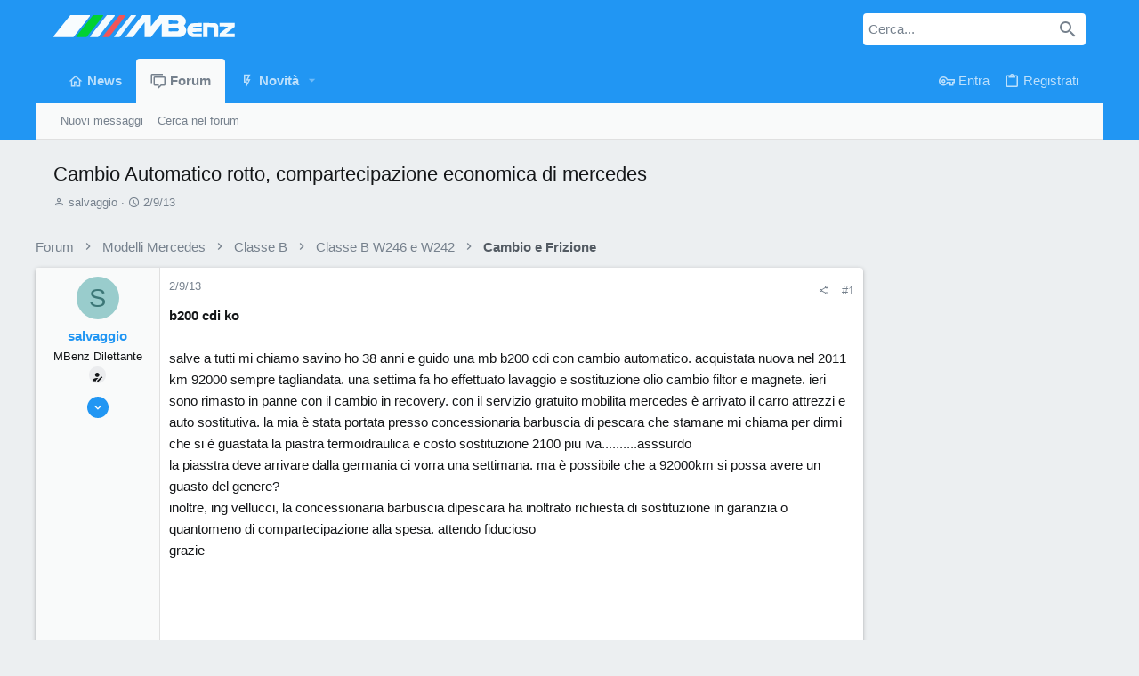

--- FILE ---
content_type: text/html; charset=utf-8
request_url: https://forum.mbenz.it/threads/cambio-automatico-rotto-compartecipazione-economica-di-mercedes.9372/
body_size: 19483
content:
<!DOCTYPE html>











	
	




	<meta name="apple-mobile-web-app-title" content="Mbenz.it">
	
		<link rel="apple-touch-icon" href="/data/assets/logo/android-chrome-192x192.png">
	



















	



















	











	

































	



























	






	




































<html id="XF" lang="it-IT" dir="LTR"
	  style="font-size: 62.5%;"
	  data-app="public"
	  data-template="thread_view"
	  data-container-key="node-194239"
	  data-content-key="thread-9372"
	  data-logged-in="false"
	  data-cookie-prefix="xf_"
	  data-csrf="1768733991,1b7c8ce0691260e7893da48e6682669a"
	  class="has-no-js template-thread_view  uix_page--fixed uix_hasSectionLinks  uix_hasCrumbs uix_hasPageAction"
	  >
	<head>
		<meta charset="utf-8" />
		<meta http-equiv="X-UA-Compatible" content="IE=Edge" />
		<meta name="viewport" content="width=device-width, initial-scale=1, viewport-fit=cover">

		

		<title>Cambio Automatico rotto, compartecipazione economica di mercedes | Mbenz.it - Mercedes Forum</title>
		<link rel="manifest" href="/webmanifest.php">
		
			<meta name="theme-color" content="#2196f3" />
			<meta name="msapplication-TileColor" content="#2196F3">
		
		<meta name="apple-mobile-web-app-title" content="Mbenz.it">
		
			<link rel="apple-touch-icon" href="/data/assets/logo/android-chrome-192x192.png">
		

		
			
		<meta name="description" content="b200 cdi ko

salve a tutti mi chiamo savino ho 38 anni e guido una mb b200 cdi con cambio automatico. acquistata nuova nel 2011 km 92000 sempre tagliandata..." />
		<meta property="og:description" content="b200 cdi ko

salve a tutti mi chiamo savino ho 38 anni e guido una mb b200 cdi con cambio automatico. acquistata nuova nel 2011 km 92000 sempre tagliandata. una settima fa ho effettuato lavaggio e sostituzione olio cambio filtor e magnete. ieri sono rimasto in panne con il cambio in recovery..." />
		<meta property="twitter:description" content="b200 cdi ko

salve a tutti mi chiamo savino ho 38 anni e guido una mb b200 cdi con cambio automatico. acquistata nuova nel 2011 km 92000 sempre tagliandata. una settima fa ho effettuato lavaggio e..." />
	
		
			<meta property="og:url" content="https://forum.mbenz.it/threads/cambio-automatico-rotto-compartecipazione-economica-di-mercedes.9372/" />
		
			<link rel="canonical" href="https://forum.mbenz.it/threads/cambio-automatico-rotto-compartecipazione-economica-di-mercedes.9372/" />
		

		
			
	
	
	<meta property="og:site_name" content="Mbenz.it - Mercedes Forum" />


		
		
			
	
	
	<meta property="og:type" content="website" />


		
		
			
	
	
	
		<meta property="og:title" content="Cambio Automatico rotto, compartecipazione economica di mercedes" />
		<meta property="twitter:title" content="Cambio Automatico rotto, compartecipazione economica di mercedes" />
	


		
		
		
		
			
	
	
	
		<meta property="og:image" content="https://forum.mbenz.it/data/assets/logo/mbenz-mercedes-forum-og-image.jpg" />
		<meta property="twitter:image" content="https://forum.mbenz.it/data/assets/logo/mbenz-mercedes-forum-og-image.jpg" />
		<meta property="twitter:card" content="summary" />
	


		

		
	

	

	
		
	

	<link rel="stylesheet" href="/css.php?css=public%3Anormalize.css%2Cpublic%3Afa.css%2Cpublic%3Acore.less%2Cpublic%3Aapp.less&amp;s=10&amp;l=6&amp;d=1716425393&amp;k=5bc9b0485c5f6a0dd5d252fa5389be3ee5d555b7" />

	
		<link rel="preload" href="/styles/uix/fonts/icons/material-icons/fonts/materialdesignicons-webfont.woff2?v=6.9.96" as="font" type="font/woff2" crossorigin="anonymous" />
		<link rel="stylesheet" href="/styles/uix/fonts/icons/material-icons/css/materialdesignicons.min.css?d=1695259554" />	
	

	
	
	

	<link rel="stylesheet" href="/css.php?css=public%3Abb_code.less%2Cpublic%3Amessage.less%2Cpublic%3Ashare_controls.less%2Cpublic%3Ath_uix_threadStarterPost.less%2Cpublic%3Auix.less%2Cpublic%3Auix_extendedFooter.less%2Cpublic%3Auix_socialMedia.less%2Cpublic%3Aextra.less&amp;s=10&amp;l=6&amp;d=1716425393&amp;k=863db0c6df932b7db37ec99fd244471c3cfa5db4" />

	
	
		<script src="/js/xf/preamble.min.js?_v=7362edb9"></script>
	
	
	<meta name="apple-mobile-web-app-capable" content="yes">


		
			<link rel="icon" type="image/png" href="https://forum.mbenz.it/data/assets/logo/favicon-32x32.png" sizes="32x32" />
		
		
			<link rel="apple-touch-icon" href="https://forum.mbenz.it/data/assets/logo/mbenz-mercedes-forum-og-image.jpg" />
		
		<script>
    window.dataLayer = window.dataLayer || [];
    function gtag(){dataLayer.push(arguments);}
	
    gtag('consent', 'default', {
	    'region': ['IT', 'DE', 'AT', 'FR', 'ES', 'DK', 'BG', 'MT', 'CY', 'BE', 'CZ', 'EE', 'FI', 'GR', 'HU', 'GB', 'IE', 'LV', 'LT', 'LU', 'NL', 'PL', 'PT', 'RO', 'SK', 'SI', 'SE', 'NO', 'CH', 'HR', 'IS', 'LI', 'LU', 'UK'],
        'ad_storage': 'denied',
        'analytics_storage': 'denied',
        'functionality_storage': 'denied',
        'personalization_storage': 'denied',
        'security_storage': 'denied',
        'ad_user_data': 'denied',
        'ad_personalization': 'denied',
        'wait_for_update': 2000
    });
    gtag('set', 'ads_data_redaction', true);
    gtag('set', 'url_passthrough', true);
	</script>
		<script type="text/javascript">
  var googletag=googletag||{};
  googletag.cmd=googletag.cmd||[];
  googletag.cmd.unshift(function(){window.googletag.pubads().disableInitialLoad()});
  
  var adsbygoogle=window.adsbygoogle||[];
  adsbygoogle.pauseAdRequests=1;
  
  var consentCallbackQueue=function(e,o){var t=!1,n=!1;let a=[],g=!1,l=!1,s=function(){g=!0,a.map(function(e,o){void 0!==e&&(e(t,n),a[o]=void 0)})};return document.documentElement.addEventListener("clickioConsentEvent",function(o){var a;a=o.detail.state,l=!0,null===a?(t=!0,n=!0,s()):-1===a||(0===a?(t=!1,n=!1,s()):1===a&&(t=!!e.__lxG__consent__.getGoogleConsentMode(),n=!!e.__lxG__consent__.getPurposeOneAllowed(),s()))},!1),setTimeout(function(){l||document.documentElement.dispatchEvent(new CustomEvent("clickioConsentEvent",{detail:{state:0}}))},5e3),{push:function(e){g?e(t,n):a.push(e)}}}(window);
  
  function displayAndRefreshSlotById(e){consentCallbackQueue.push(function(o,t){o&&googletag.cmd.push(function(){googletag.pubads().isInitialLoadDisabled()?googletag.pubads().getSlots().forEach(function(o){o.getSlotElementId()==e&&(googletag.display(e),googletag.pubads().refresh([o]))}):googletag.display(e)})})}
  
  consentCallbackQueue.push(function(e,o){e&&(adsbygoogle.pauseAdRequests=0)});
</script>         
		<script async type="text/javascript" src="//clickiocmp.com/t/consent_230822.js"></script>
		<script data-ad-client="ca-pub-9267987883922956" async src="https://pagead2.googlesyndication.com/pagead/js/adsbygoogle.js"></script>
		
		<!-- Google tag (gtag.js) -->
<script async src="https://www.googletagmanager.com/gtag/js?id=G-TR0K9754KZ"></script>
<script>
  window.dataLayer = window.dataLayer || [];
  function gtag(){dataLayer.push(arguments);}
  gtag('js', new Date());
  gtag('config', 'G-TR0K9754KZ');
</script>

		

		
<link rel="icon" type="image/png" sizes="16x16" href="/favicon-16x16.png">	
<link rel="apple-touch-icon" sizes="180x180" href="/apple-touch-icon.png">
<link rel="mask-icon" href="/safari-pinned-tab.svg" color="#5bbad5">
	</head>

	<body data-template="thread_view">
		<style>
	.p-pageWrapper .p-navSticky {
		top: 0 !important;
	}

	

	
	

	
	
	
		
			
			
		
	

	

	

		
		
		.uix_mainTabBar {top: 50px !important;}
		.uix_stickyBodyElement:not(.offCanvasMenu) {
			top: 70px !important;
			min-height: calc(100vh - 70px) !important;
		}
		.uix_sidebarInner .uix_sidebar--scroller {margin-top: 70px;}
		.uix_sidebarInner {margin-top: -70px;}
		.p-body-sideNavInner .uix_sidebar--scroller {margin-top: 70px;}
		.p-body-sideNavInner {margin-top: -70px;}
		.uix_stickyCategoryStrips {top: 70px !important;}
		#XF .u-anchorTarget {
			height: 70px;
			margin-top: -70px;
		}
	
		

		
			@media (max-width: 900px) {
		
				.p-sectionLinks {display: none;}

				

				.uix_mainTabBar {top: 50px !important;}
				.uix_stickyBodyElement:not(.offCanvasMenu) {
					top: 70px !important;
					min-height: calc(100vh - 70px) !important;
				}
				.uix_sidebarInner .uix_sidebar--scroller {margin-top: 70px;}
				.uix_sidebarInner {margin-top: -70px;}
				.p-body-sideNavInner .uix_sidebar--scroller {margin-top: 70px;}
				.p-body-sideNavInner {margin-top: -70px;}
				.uix_stickyCategoryStrips {top: 70px !important;}
				#XF .u-anchorTarget {
					height: 70px;
					margin-top: -70px;
				}

				
		
			}
		
	

	.uix_sidebarNav .uix_sidebar--scroller {max-height: calc(100vh - 70px);}
	
	
</style>




		<div id="jumpToTop"></div>

		

		<div class="uix_pageWrapper--fixed">
			<div class="p-pageWrapper" id="top">

				
				<div class="uix_headerContainer">
					<div class="uix_headerContainer--stickyFix"></div>
				
					
	
	



					

					

					
						
						
							<header class="p-header" id="header">
								<div class="p-header-inner">
									
						
							<div class="p-header-content">
								
									
										
	
	<div class="p-header-logo p-header-logo--image">
		<a class="uix_logo" href="/">
			
				<img src="/data/assets/logo/mbenz-forum-logo.svg" srcset="/data/assets/logo/mbenz-forum-logo.svg 2x" alt="Mbenz.it - Mercedes Forum"
					 width="204" height="25" />
				
		</a>
		
			<a class="uix_logoSmall" href="/">
				<img src="/data/assets/logo/mbenz-forum-logo.svg"
					 alt="Mbenz.it - Mercedes Forum"
					 />
			</a>
		
	</div>


									

									
										<div class="p-nav-opposite">
											
												
		
			
				
				
					<div class="p-navgroup p-discovery">
						
							
	

							
	
		
		
			<div class="uix_searchBar">
				<div class="uix_searchBarInner">
					<form action="/search/search" method="post" class="uix_searchForm" data-xf-init="quick-search">
						<a class="uix_search--close">
							<i class="fa--xf far fa-window-close" aria-hidden="true"></i>
						</a>
						<input type="text" class="input js-uix_syncValue uix_searchInput uix_searchDropdown__trigger" autocomplete="off" data-uixsync="search" name="keywords" placeholder="Cerca..." aria-label="Cerca" data-menu-autofocus="true" />
						<a href="/search/"
						   class="uix_search--settings u-ripple"
						   data-xf-key="/"
						   aria-label="Cerca"
						   aria-expanded="false"
						   aria-haspopup="true"
						   title="Cerca">
							<i class="fa--xf far fa-cog" aria-hidden="true"></i>
						</a>
						<span class="uix_search--submit uix_searchIcon">
							<i class="fa--xf far fa-search" aria-hidden="true"></i>
						</span>
						<input type="hidden" name="_xfToken" value="1768733991,1b7c8ce0691260e7893da48e6682669a" />
					</form>
				</div>

				
					<a class="uix_searchIconTrigger p-navgroup-link p-navgroup-link--iconic p-navgroup-link--search u-ripple"
					   aria-label="Cerca"
					   aria-expanded="false"
					   aria-haspopup="true"
					   title="Cerca">
						<i aria-hidden="true"></i>
					</a>
				

				
					<a href="/search/"
					   class="p-navgroup-link p-navgroup-link--iconic p-navgroup-link--search u-ripple js-uix_minimalSearch__target"
					   data-xf-click="menu"
					   aria-label="Cerca"
					   aria-expanded="false"
					   aria-haspopup="true"
					   title="Cerca">
						<i aria-hidden="true"></i>
					</a>
				

				<div class="menu menu--structural menu--wide" data-menu="menu" aria-hidden="true">
					<form action="/search/search" method="post"
						  class="menu-content"
						  data-xf-init="quick-search">
						<h3 class="menu-header">Cerca</h3>
						
						<div class="menu-row">
							
								<div class="inputGroup inputGroup--joined">
									<input type="text" class="input js-uix_syncValue" name="keywords" data-uixsync="search" placeholder="Cerca..." aria-label="Cerca" data-menu-autofocus="true" />
									
			<select name="constraints" class="js-quickSearch-constraint input" aria-label="Cerca all&#039;interno di">
				<option value="">In tutto il sito</option>
<option value="{&quot;search_type&quot;:&quot;post&quot;}">Discussioni</option>
<option value="{&quot;search_type&quot;:&quot;post&quot;,&quot;c&quot;:{&quot;nodes&quot;:[194239],&quot;child_nodes&quot;:1}}">In questo forum</option>
<option value="{&quot;search_type&quot;:&quot;post&quot;,&quot;c&quot;:{&quot;thread&quot;:9372}}">In questa discussione</option>

			</select>
		
								</div>
								
						</div>

						
						<div class="menu-row">
							<label class="iconic"><input type="checkbox"  name="c[title_only]" value="1" /><i aria-hidden="true"></i><span class="iconic-label">Cerca solo i titoli

										
											<span tabindex="0" role="button"
												  data-xf-init="tooltip" data-trigger="hover focus click" title="Verranno cercati anche i tag">

												<i class="fa--xf far fa-question-circle u-muted u-smaller" aria-hidden="true"></i>
											</span></span></label>

						</div>
						
						<div class="menu-row">
							<div class="inputGroup">
								<span class="inputGroup-text" id="ctrl_search_menu_by_member">Da:</span>
								<input type="text" class="input" name="c[users]" data-xf-init="auto-complete" placeholder="Utente" aria-labelledby="ctrl_search_menu_by_member" />
							</div>
						</div>
						<div class="menu-footer">
							<span class="menu-footer-controls">
								<button type="submit" class="button--primary button button--icon button--icon--search"><span class="button-text">Cerca</span></button>
								<a href="/search/" class="button"><span class="button-text">Ricerca avanzata...</span></a>
							</span>
						</div>

						<input type="hidden" name="_xfToken" value="1768733991,1b7c8ce0691260e7893da48e6682669a" />
					</form>
				</div>


				<div class="menu menu--structural menu--wide uix_searchDropdown__menu" aria-hidden="true">
					<form action="/search/search" method="post"
						  class="menu-content"
						  data-xf-init="quick-search">
						
						
							<div class="menu-row">

								<div class="inputGroup">
									<input name="keywords"
										   class="js-uix_syncValue"
										   data-uixsync="search"
										   placeholder="Cerca..."
										   aria-label="Cerca"
										   type="hidden" />
									
			<select name="constraints" class="js-quickSearch-constraint input" aria-label="Cerca all&#039;interno di">
				<option value="">In tutto il sito</option>
<option value="{&quot;search_type&quot;:&quot;post&quot;}">Discussioni</option>
<option value="{&quot;search_type&quot;:&quot;post&quot;,&quot;c&quot;:{&quot;nodes&quot;:[194239],&quot;child_nodes&quot;:1}}">In questo forum</option>
<option value="{&quot;search_type&quot;:&quot;post&quot;,&quot;c&quot;:{&quot;thread&quot;:9372}}">In questa discussione</option>

			</select>
		
								</div>
							</div>
							

						
						<div class="menu-row">
							<label class="iconic"><input type="checkbox"  name="c[title_only]" value="1" /><i aria-hidden="true"></i><span class="iconic-label">Cerca solo i titoli

										
											<span tabindex="0" role="button"
												  data-xf-init="tooltip" data-trigger="hover focus click" title="Verranno cercati anche i tag">

												<i class="fa--xf far fa-question-circle u-muted u-smaller" aria-hidden="true"></i>
											</span></span></label>

						</div>
						
						<div class="menu-row">
							<div class="inputGroup">
								<span class="inputGroup-text">Da:</span>
								<input class="input" name="c[users]" data-xf-init="auto-complete" placeholder="Utente" />
							</div>
						</div>
						<div class="menu-footer">
							<span class="menu-footer-controls">
								<button type="submit" class="button--primary button button--icon button--icon--search"><span class="button-text">Cerca</span></button>
								<a href="/search/" class="button" rel="nofollow"><span class="button-text">Advanced...</span></a>
							</span>
						</div>

						<input type="hidden" name="_xfToken" value="1768733991,1b7c8ce0691260e7893da48e6682669a" />
					</form>
				</div>
			</div>
		
	
	

						
					</div>
				
				
	

			
		
	
											
										</div>
									
								
							</div>
						
					
								</div>
							</header>
						
					
					

					
					
					

					
						<div class="p-navSticky p-navSticky--primary uix_stickyBar" data-top-offset-breakpoints="
						[
							{
								&quot;breakpoint&quot;: &quot;0&quot;,
								&quot;offset&quot;: &quot;0&quot;
							}
							
							
						]
					" data-xf-init="sticky-header">
							
						<nav class="p-nav">
							<div class="p-nav-inner">
								
									
									
										
									
									<button type="button" class="button--plain p-nav-menuTrigger  badgeContainer button" data-badge="0" data-xf-click="off-canvas" data-menu=".js-headerOffCanvasMenu" role="button" tabindex="0" aria-label="Menu"><span class="button-text">
										<i aria-hidden="true"></i>
									</span></button>
									
								

								
	
	<div class="p-header-logo p-header-logo--image">
		<a class="uix_logo" href="/">
			
				<img src="/data/assets/logo/mbenz-forum-logo.svg" srcset="/data/assets/logo/mbenz-forum-logo.svg 2x" alt="Mbenz.it - Mercedes Forum"
					 width="204" height="25" />
				
		</a>
		
			<a class="uix_logoSmall" href="/">
				<img src="/data/assets/logo/mbenz-forum-logo.svg"
					 alt="Mbenz.it - Mercedes Forum"
					 />
			</a>
		
	</div>



								
									
										<div class="p-nav-scroller hScroller" data-xf-init="h-scroller" data-auto-scroll=".p-navEl.is-selected">
											<div class="hScroller-scroll">
												<ul class="p-nav-list js-offCanvasNavSource">
													
														<li>
															
	<div class="p-navEl u-ripple " >
		
			
				
	
	<a href="https://mbenz.it"
			class="p-navEl-link  "
			
			data-xf-key="1"
			data-nav-id="home"><span>News</span></a>

				
				
			
			
			
		
</div>

														</li>
													
														<li>
															
	<div class="p-navEl u-ripple is-selected" data-has-children="true">
		
			
				
	
	<a href="/"
			class="p-navEl-link p-navEl-link--splitMenu "
			
			
			data-nav-id="forums"><span>Forum</span></a>

				
					<a data-xf-key="2"
					   data-xf-click="menu"
					   data-menu-pos-ref="< .p-navEl"
					   class="p-navEl-splitTrigger"
					   role="button"
					   tabindex="0"
					   aria-label="Alterna espansione"
					   aria-expanded="false"
					   aria-haspopup="true">
					</a>
				
				
			
				
					<div class="menu menu--structural" data-menu="menu" aria-hidden="true">
						<div class="menu-content">
							
								
	
	
	<a href="/whats-new/posts/"
			class="menu-linkRow u-ripple u-indentDepth0 js-offCanvasCopy "
			
			
			data-nav-id="newPosts"><span>Nuovi messaggi</span></a>

	

							
								
	
	
	<a href="/search/?type=post"
			class="menu-linkRow u-ripple u-indentDepth0 js-offCanvasCopy "
			
			
			data-nav-id="searchForums"><span>Cerca nel forum</span></a>

	

							
						</div>
					</div>
				
			
			
			
		
</div>

														</li>
													
														<li>
															
	<div class="p-navEl u-ripple " data-has-children="true">
		
			
				
	
	<a href="/whats-new/"
			class="p-navEl-link p-navEl-link--splitMenu "
			
			
			data-nav-id="whatsNew"><span>Novità</span></a>

				
					<a data-xf-key="3"
					   data-xf-click="menu"
					   data-menu-pos-ref="< .p-navEl"
					   class="p-navEl-splitTrigger"
					   role="button"
					   tabindex="0"
					   aria-label="Alterna espansione"
					   aria-expanded="false"
					   aria-haspopup="true">
					</a>
				
				
			
				
					<div class="menu menu--structural" data-menu="menu" aria-hidden="true">
						<div class="menu-content">
							
								
	
	
	<a href="/whats-new/posts/"
			class="menu-linkRow u-ripple u-indentDepth0 js-offCanvasCopy "
			 rel="nofollow"
			
			data-nav-id="whatsNewPosts"><span>Nuovi messaggi</span></a>

	

							
								
	
	
	<a href="/whats-new/latest-activity"
			class="menu-linkRow u-ripple u-indentDepth0 js-offCanvasCopy "
			 rel="nofollow"
			
			data-nav-id="latestActivity"><span>Ultime attività</span></a>

	

							
						</div>
					</div>
				
			
			
			
		
</div>

														</li>
													
												</ul>
											</div>
										</div>
									

									
										<div class="uix_activeNavTitle">
											<span>
												
													Forum
													
											</span>
										</div>
									
								

								
	


								
									<div class="p-nav-opposite">
										
											
		
			
				
					<div class="p-navgroup p-account p-navgroup--guest">
						
							
								
	
		
		
	
		
			<a href="/login/" class="p-navgroup-link p-navgroup-link--textual p-navgroup-link--logIn" data-xf-click="menu">
				<i></i>
				<span class="p-navgroup-linkText">Entra</span>
			</a>
			<div class="menu menu--structural menu--medium" data-menu="menu" aria-hidden="true" data-href="/login/"></div>
		
	
	
		
			<a href="/register/" class="p-navgroup-link u-ripple p-navgroup-link--textual p-navgroup-link--register" data-xf-click="overlay" data-follow-redirects="on">
				<i></i>
				<span class="p-navgroup-linkText">Registrati</span>
			</a>
		
	

	

							
						
					</div>
				
				
					<div class="p-navgroup p-discovery">
						
							
	
		
	

							
	
		
		
			<div class="uix_searchBar">
				<div class="uix_searchBarInner">
					<form action="/search/search" method="post" class="uix_searchForm" data-xf-init="quick-search">
						<a class="uix_search--close">
							<i class="fa--xf far fa-window-close" aria-hidden="true"></i>
						</a>
						<input type="text" class="input js-uix_syncValue uix_searchInput uix_searchDropdown__trigger" autocomplete="off" data-uixsync="search" name="keywords" placeholder="Cerca..." aria-label="Cerca" data-menu-autofocus="true" />
						<a href="/search/"
						   class="uix_search--settings u-ripple"
						   data-xf-key="/"
						   aria-label="Cerca"
						   aria-expanded="false"
						   aria-haspopup="true"
						   title="Cerca">
							<i class="fa--xf far fa-cog" aria-hidden="true"></i>
						</a>
						<span class="uix_search--submit uix_searchIcon">
							<i class="fa--xf far fa-search" aria-hidden="true"></i>
						</span>
						<input type="hidden" name="_xfToken" value="1768733991,1b7c8ce0691260e7893da48e6682669a" />
					</form>
				</div>

				
					<a class="uix_searchIconTrigger p-navgroup-link p-navgroup-link--iconic p-navgroup-link--search u-ripple"
					   aria-label="Cerca"
					   aria-expanded="false"
					   aria-haspopup="true"
					   title="Cerca">
						<i aria-hidden="true"></i>
					</a>
				

				
					<a href="/search/"
					   class="p-navgroup-link p-navgroup-link--iconic p-navgroup-link--search u-ripple js-uix_minimalSearch__target"
					   data-xf-click="menu"
					   aria-label="Cerca"
					   aria-expanded="false"
					   aria-haspopup="true"
					   title="Cerca">
						<i aria-hidden="true"></i>
					</a>
				

				<div class="menu menu--structural menu--wide" data-menu="menu" aria-hidden="true">
					<form action="/search/search" method="post"
						  class="menu-content"
						  data-xf-init="quick-search">
						<h3 class="menu-header">Cerca</h3>
						
						<div class="menu-row">
							
								<div class="inputGroup inputGroup--joined">
									<input type="text" class="input js-uix_syncValue" name="keywords" data-uixsync="search" placeholder="Cerca..." aria-label="Cerca" data-menu-autofocus="true" />
									
			<select name="constraints" class="js-quickSearch-constraint input" aria-label="Cerca all&#039;interno di">
				<option value="">In tutto il sito</option>
<option value="{&quot;search_type&quot;:&quot;post&quot;}">Discussioni</option>
<option value="{&quot;search_type&quot;:&quot;post&quot;,&quot;c&quot;:{&quot;nodes&quot;:[194239],&quot;child_nodes&quot;:1}}">In questo forum</option>
<option value="{&quot;search_type&quot;:&quot;post&quot;,&quot;c&quot;:{&quot;thread&quot;:9372}}">In questa discussione</option>

			</select>
		
								</div>
								
						</div>

						
						<div class="menu-row">
							<label class="iconic"><input type="checkbox"  name="c[title_only]" value="1" /><i aria-hidden="true"></i><span class="iconic-label">Cerca solo i titoli

										
											<span tabindex="0" role="button"
												  data-xf-init="tooltip" data-trigger="hover focus click" title="Verranno cercati anche i tag">

												<i class="fa--xf far fa-question-circle u-muted u-smaller" aria-hidden="true"></i>
											</span></span></label>

						</div>
						
						<div class="menu-row">
							<div class="inputGroup">
								<span class="inputGroup-text" id="ctrl_search_menu_by_member">Da:</span>
								<input type="text" class="input" name="c[users]" data-xf-init="auto-complete" placeholder="Utente" aria-labelledby="ctrl_search_menu_by_member" />
							</div>
						</div>
						<div class="menu-footer">
							<span class="menu-footer-controls">
								<button type="submit" class="button--primary button button--icon button--icon--search"><span class="button-text">Cerca</span></button>
								<a href="/search/" class="button"><span class="button-text">Ricerca avanzata...</span></a>
							</span>
						</div>

						<input type="hidden" name="_xfToken" value="1768733991,1b7c8ce0691260e7893da48e6682669a" />
					</form>
				</div>


				<div class="menu menu--structural menu--wide uix_searchDropdown__menu" aria-hidden="true">
					<form action="/search/search" method="post"
						  class="menu-content"
						  data-xf-init="quick-search">
						
						
							<div class="menu-row">

								<div class="inputGroup">
									<input name="keywords"
										   class="js-uix_syncValue"
										   data-uixsync="search"
										   placeholder="Cerca..."
										   aria-label="Cerca"
										   type="hidden" />
									
			<select name="constraints" class="js-quickSearch-constraint input" aria-label="Cerca all&#039;interno di">
				<option value="">In tutto il sito</option>
<option value="{&quot;search_type&quot;:&quot;post&quot;}">Discussioni</option>
<option value="{&quot;search_type&quot;:&quot;post&quot;,&quot;c&quot;:{&quot;nodes&quot;:[194239],&quot;child_nodes&quot;:1}}">In questo forum</option>
<option value="{&quot;search_type&quot;:&quot;post&quot;,&quot;c&quot;:{&quot;thread&quot;:9372}}">In questa discussione</option>

			</select>
		
								</div>
							</div>
							

						
						<div class="menu-row">
							<label class="iconic"><input type="checkbox"  name="c[title_only]" value="1" /><i aria-hidden="true"></i><span class="iconic-label">Cerca solo i titoli

										
											<span tabindex="0" role="button"
												  data-xf-init="tooltip" data-trigger="hover focus click" title="Verranno cercati anche i tag">

												<i class="fa--xf far fa-question-circle u-muted u-smaller" aria-hidden="true"></i>
											</span></span></label>

						</div>
						
						<div class="menu-row">
							<div class="inputGroup">
								<span class="inputGroup-text">Da:</span>
								<input class="input" name="c[users]" data-xf-init="auto-complete" placeholder="Utente" />
							</div>
						</div>
						<div class="menu-footer">
							<span class="menu-footer-controls">
								<button type="submit" class="button--primary button button--icon button--icon--search"><span class="button-text">Cerca</span></button>
								<a href="/search/" class="button" rel="nofollow"><span class="button-text">Advanced...</span></a>
							</span>
						</div>

						<input type="hidden" name="_xfToken" value="1768733991,1b7c8ce0691260e7893da48e6682669a" />
					</form>
				</div>
			</div>
		
	
	

						
					</div>
				
				
	

			
		
	
											
	
		
	
		
		
			<a aria-label="Toggle sidebar" href="javascript:;" class="uix_sidebarCanvasTrigger uix_sidebarTrigger__component p-navgroup-link" data-xf-init="tooltip" title="Sidebar">
				<i class="fa--xf far fa-ellipsis-v mdi mdi-dots-vertical" aria-hidden="true"></i>
				<span class="uix_sidebarTrigger--phrase">Toggle sidebar</span>
			</a>
		
	

	

										
									</div>
								
							</div>
							
						</nav>
					
						</div>
						
		
			<div class="p-sectionLinks">
				<div class="pageContent">
					
						
							
								
								
								<div class="p-sectionLinks-inner hScroller" data-xf-init="h-scroller">
									<div class="hScroller-scroll">
										<ul class="p-sectionLinks-list">
											
												<li>
													
	<div class="p-navEl u-ripple " >
		
			
				
	
	<a href="/whats-new/posts/"
			class="p-navEl-link  "
			
			data-xf-key="alt+1"
			data-nav-id="newPosts"><span>Nuovi messaggi</span></a>

				
				
			
			
			
		
</div>

												</li>
											
												<li>
													
	<div class="p-navEl u-ripple " >
		
			
				
	
	<a href="/search/?type=post"
			class="p-navEl-link  "
			
			data-xf-key="alt+2"
			data-nav-id="searchForums"><span>Cerca nel forum</span></a>

				
				
			
			
			
		
</div>

												</li>
											
										</ul>
									</div>
								</div>
							
							
								<div class="p-nav-opposite">
									
										
										
	
		
	
		
		
			<a aria-label="Toggle sidebar" href="javascript:;" class="uix_sidebarCanvasTrigger uix_sidebarTrigger__component p-navgroup-link" data-xf-init="tooltip" title="Sidebar">
				<i class="fa--xf far fa-ellipsis-v mdi mdi-dots-vertical" aria-hidden="true"></i>
				<span class="uix_sidebarTrigger--phrase">Toggle sidebar</span>
			</a>
		
	

	

									
								</div>
							
						
					
				</div>
			</div>
			
	
						

					

					
	

					
	

					
	

					
	

					
				
				</div>
				

				
				<div class="offCanvasMenu offCanvasMenu--nav js-headerOffCanvasMenu" data-menu="menu" aria-hidden="true" data-ocm-builder="navigation">
					<div class="offCanvasMenu-backdrop" data-menu-close="true"></div>
					<div class="offCanvasMenu-content">
						
						<div class="sidePanel sidePanel--nav sidePanel--visitor">
	<div class="sidePanel__tabPanels">
		
		<div data-content="navigation" class="is-active sidePanel__tabPanel js-navigationTabPanel">
			
							<div class="offCanvasMenu-header">
								Menu
								<a class="offCanvasMenu-closer" data-menu-close="true" role="button" tabindex="0" aria-label="Chiudi"></a>
							</div>
							
							<div class="js-offCanvasNavTarget"></div>
							
							
						
		</div>
		
		
		
	</div>
</div>

						
						<div class="offCanvasMenu-installBanner js-installPromptContainer" style="display: none;" data-xf-init="install-prompt">
							<div class="offCanvasMenu-installBanner-header">Installa l'app</div>
							<button type="button" class="js-installPromptButton button"><span class="button-text">Installa</span></button>
							<template class="js-installTemplateIOS">
								<div class="overlay-title">How to install the app on iOS</div>
								<div class="block-body">
									<div class="block-row">
										<p>
											Follow along with the video below to see how to install our site as a web app on your home screen.
										</p>
										<p style="text-align: center">
											<img src="/styles/default/xenforo/add_to_home.gif" width="222" height="480" />
										</p>
										<p>
											<small><strong>Nota:</strong> This feature currently requires accessing the site using the built-in Safari browser.</small>
										</p>
									</div>
								</div>
							</template>
						</div>
					</div>
				</div>

				
	
		
	
		
			
			<div class="p-body-header">
			
				<div class="pageContent">
					
						
							<div class="uix_headerInner">
								
				<div class="test">
									
										<div class="p-title ">
											
												
													<h1 class="p-title-value">Cambio Automatico rotto, compartecipazione economica di mercedes</h1>
												
											
										</div>
									

									
										<div class="p-description">
	<ul class="listInline listInline--bullet">
		<li>
			<i class="fa--xf far fa-user" aria-hidden="true" title="Autore discussione"></i>
			<span class="u-srOnly">Autore discussione</span>

			<a href="/members/salvaggio.8693/" class="username  u-concealed" dir="auto" data-user-id="8693" data-xf-init="member-tooltip">salvaggio</a>
		</li>
		<li>
			<i class="fa--xf far fa-clock" aria-hidden="true" title="Data d&amp;#039;inizio"></i>
			<span class="u-srOnly">Data d'inizio</span>

			<a href="/threads/cambio-automatico-rotto-compartecipazione-economica-di-mercedes.9372/" class="u-concealed"><time  class="u-dt" dir="auto" datetime="2013-09-02T09:16:59+0200" data-time="1378106219" data-date-string="2/9/13" data-time-string="09:16" title="2/9/13 alle 09:16">2/9/13</time></a>
		</li>
		
	</ul>
</div>
									
								</div>
			
							</div>
						
						
					
				</div>
			</div>
		
	

	


				<div class="p-body">

					

					<div class="p-body-inner ">
						
						<!--XF:EXTRA_OUTPUT-->

						
	
		
	
		

		
	

	


						
	


						
	


						
	
		
	
	
	
		<div class="breadcrumb ">
			<div class="pageContent">
				
					
						
							<ul class="p-breadcrumbs "
								itemscope itemtype="https://schema.org/BreadcrumbList">
								
									
		

		
		
		
			
			
	<li itemprop="itemListElement" itemscope itemtype="https://schema.org/ListItem">
		<a href="/" itemprop="item">
			
				<span itemprop="name">Forum</span>
			
		</a>
		<meta itemprop="position" content="1" />
	</li>

		

			
		
			
			
	<li itemprop="itemListElement" itemscope itemtype="https://schema.org/ListItem">
		<a href="/cat/modelli-mercedes.194179/" itemprop="item">
			
				<span itemprop="name">Modelli Mercedes</span>
			
		</a>
		<meta itemprop="position" content="2" />
	</li>

		
			
			
	<li itemprop="itemListElement" itemscope itemtype="https://schema.org/ListItem">
		<a href="/modelli/Classe-B/" itemprop="item">
			
				<span itemprop="name">Classe B</span>
			
		</a>
		<meta itemprop="position" content="3" />
	</li>

		
			
			
	<li itemprop="itemListElement" itemscope itemtype="https://schema.org/ListItem">
		<a href="/Forum/Classe-B-W246-W242/" itemprop="item">
			
				<span itemprop="name">Classe B W246 e W242</span>
			
		</a>
		<meta itemprop="position" content="4" />
	</li>

		
			
			
	<li itemprop="itemListElement" itemscope itemtype="https://schema.org/ListItem">
		<a href="/forums/Classe-B-W246-Cambio/" itemprop="item">
			
				<span itemprop="name">Cambio e Frizione</span>
			
		</a>
		<meta itemprop="position" content="5" />
	</li>

		
	
								
							</ul>
						
					
				
			</div>
		</div>
	

	

	


						
	


						
	<noscript class="js-jsWarning"><div class="blockMessage blockMessage--important blockMessage--iconic u-noJsOnly">JavaScript è disabilitato. Per una migliore esperienza si prega di attivare JavaScript sul suo browser.</div></noscript>

						
	<div class="blockMessage blockMessage--important blockMessage--iconic js-browserWarning" style="display: none">Stai usando un browser non aggiornato. Potresti non visualizzare correttamente questo o altri siti web.<br />Dovreste aggiornare o usare un <a href="https://www.mozilla.org/it/firefox/" target="_blank">browser alternativo</a>.</div>



						<div uix_component="MainContainer" class="uix_contentWrapper">

							
	


							
							
	

							
	

							
	

							
	


							<div class="p-body-main p-body-main--withSidebar ">
								
								

								
	

								<div uix_component="MainContent" class="p-body-content">
									<!-- ABOVE MAIN CONTENT -->
									
	

									
	

									
	

									
	

									
	

									<div class="p-body-pageContent">
										
	

										
	

										
	

										
	

										
	

										














	
	
	
		
	
	
	


	
	
	
		
	
	
	


	
	
		
	
	
	


	
	












	

	
		
	



















<div class="block block--messages" data-xf-init="" data-type="post" data-href="/inline-mod/" data-search-target="*">

	<span class="u-anchorTarget" id="posts"></span>

	
		
	

	

	<div class="block-outer"></div>

	

	
		
	<div class="block-outer js-threadStatusField"></div>

	

	<div class="block-container lbContainer"
		data-xf-init="lightbox select-to-quote"
		data-message-selector=".js-post"
		data-lb-id="thread-9372"
		data-lb-universal="0">

		<div class="block-body js-replyNewMessageContainer">
			
				

					

					
						

	
	


	

	

	

	
	<article class="message    message-threadStarterPost message--post  js-post js-inlineModContainer  "
			 data-author="salvaggio"
			 data-content="post-9372"
			 id="js-post-9372"
			>

			

		<span class="u-anchorTarget" id="post-9372"></span>

		
			<div class="message-inner">
				
					<div class="message-cell message-cell--user">
						

	<section  class="message-user ">
		
		
		
		<div class="message-avatar ">
			<div class="message-avatar-wrapper">
				
					<a href="/members/salvaggio.8693/" class="avatar avatar--s avatar--default avatar--default--dynamic" data-user-id="8693" data-xf-init="member-tooltip" style="background-color: #99cccc; color: #3c7777">
			<span class="avatar-u8693-s" role="img" aria-label="salvaggio">S</span> 
		</a>
				
				
			</div>
		</div>
		<div class="uix_messagePostBitWrapper">
			<div class="message-userDetails">
				<h4 class="message-name"><a href="/members/salvaggio.8693/" class="username " dir="auto" data-user-id="8693" data-xf-init="member-tooltip">salvaggio</a></h4>
				<h5 class="userTitle message-userTitle" dir="auto">MBenz Dilettante</h5>
				
				
					
						<div class="uix_originalPoster__icon" data-xf-init="tooltip" title="Original poster">
							<i class="fa--xf far fa-user-edit mdi mdi-account-edit" aria-hidden="true"></i>
						</div>
					
				
				
				
			</div>
			
			
				
				
					
						<div class="thThreads__message-userExtras">
					
							<div class="message-userExtras">
								
									
										<dl class="pairs pairs--justified">
											
												<dt>
													<span data-xf-init="tooltip" title="Iscritto dal">
														<i class="fa--xf far fa-user" aria-hidden="true"></i>
													</span>
												</dt>
											
											<dd>2/4/13</dd>
										</dl>
									
									
										<dl class="pairs pairs--justified">
											
												<dt>
													<span data-xf-init="tooltip" title="Messaggi">
														<i class="fa--xf far fa-comments" aria-hidden="true"></i>
													</span>
												</dt>
												
											<dd>12</dd>
										</dl>
									
									
									
										<dl class="pairs pairs--justified">
											
												<dt>
													<span data-xf-init="tooltip" title="Reazioni">
														<i class="fa--xf far fa-thumbs-up" aria-hidden="true"></i>
													</span>
												</dt>
												
											<dd>0</dd>
										</dl>
									
									
										<dl class="pairs pairs--justified">
											
												<dt>
													<span data-xf-init="tooltip" title="Punteggio">
														<i class="fa--xf far fa-trophy" aria-hidden="true"></i>
													</span>
												</dt>
											
											<dd>0</dd>
										</dl>
									
									
										<dl class="pairs pairs--justified">
											
												<dt>
													<span data-xf-init="tooltip" title="Età">
														<i class="fa--xf far fa-birthday-cake" aria-hidden="true"></i>
													</span>
												</dt>
											
											<dd>49</dd>
										</dl>
									
									
										<dl class="pairs pairs--justified">
											
												<dt>
													<span data-xf-init="tooltip" title="Località">
														<i class="fa--xf far fa-map-marker" aria-hidden="true"></i>
													</span>
												</dt>
											
											<dd data-xf-init="tooltip" title="pineto">
												
													<a href="/misc/location-info?location=pineto" rel="nofollow noreferrer" target="_blank" class="u-concealed">pineto</a>
												
											</dd>
										</dl>
									
									
									
										

	

										
											

	

										
									
								
							</div>
						
							</div>
							<div class="thThreads__userExtra--toggle">
								<a href="javascript:;" class="thThreads__userExtra--trigger" data-xf-click="ththreads-userextra-trigger"></a>
							</div>
						
				
			
		</div>
		<span class="message-userArrow"></span>
	</section>

					</div>
				

				
					<div class="message-cell message-cell--main">
						
							<div class="message-main uix_messageContent js-quickEditTarget">

								
									

	<header class="message-attribution message-attribution--split">
		<ul class="message-attribution-main listInline ">
			
			<li class="u-concealed">
				<a href="/threads/cambio-automatico-rotto-compartecipazione-economica-di-mercedes.9372/post-9372" rel="nofollow">
					<time  class="u-dt" dir="auto" datetime="2013-09-02T09:16:59+0200" data-time="1378106219" data-date-string="2/9/13" data-time-string="09:16" title="2/9/13 alle 09:16" itemprop="datePublished">2/9/13</time>
				</a>
			</li>
			
			
		</ul>

		<ul class="message-attribution-opposite message-attribution-opposite--list ">
			
			<li>
				<a href="/threads/cambio-automatico-rotto-compartecipazione-economica-di-mercedes.9372/post-9372"
					class="message-attribution-gadget"
					data-xf-init="share-tooltip"
					data-href="/posts/9372/share"
					aria-label="Condividi"
					rel="nofollow">
					<i class="fa--xf far fa-share-alt" aria-hidden="true"></i>
				</a>
			</li>
			
			
				<li>
					<a href="/threads/cambio-automatico-rotto-compartecipazione-economica-di-mercedes.9372/post-9372" rel="nofollow">
						#1
					</a>
				</li>
			
		</ul>
	</header>

								

								<div class="message-content js-messageContent">
									

										
											
	
	
	

										

										
											
	
	
	<div class="message-userContent lbContainer js-lbContainer "
		 data-lb-id="post-9372"
		 data-lb-caption-desc="salvaggio &middot; 2/9/13 alle 09:16">

		
			

	

		

		<article class="message-body js-selectToQuote">
			
				
			
			
			<div >
				
					<div class="bbWrapper"><b>b200 cdi ko</b><br />
<br />
salve a tutti mi chiamo savino ho 38 anni e guido una mb b200 cdi con cambio automatico. acquistata nuova nel 2011 km 92000 sempre tagliandata. una settima fa ho effettuato lavaggio e sostituzione olio cambio filtor e magnete. ieri sono rimasto in panne con il cambio in recovery. con il servizio gratuito mobilita mercedes è arrivato il carro attrezzi e auto sostitutiva. la mia è stata portata presso concessionaria barbuscia di pescara che stamane mi chiama per dirmi che si è guastata la piastra termoidraulica e costo sostituzione 2100 piu iva..........asssurdo<br />
la piasstra deve arrivare dalla germania ci vorra una settimana. ma è possibile che a 92000km si possa avere un guasto del genere?<br />
inoltre, ing vellucci, la concessionaria barbuscia dipescara ha inoltrato richiesta di sostituzione in garanzia o quantomeno di compartecipazione alla spesa. attendo fiducioso<br />
grazie</div>
				
			</div>
			
			<div class="js-selectToQuoteEnd">&nbsp;</div>
			
				

	
	
	<div class="atf-adv">
	<ins class="adsbygoogle"
	     style="display:inline-block;width:300px;height:250px"
	     data-ad-client="ca-pub-9267987883922956"
	     data-ad-slot="7476872326"></ins>
	<script>
	     (adsbygoogle = window.adsbygoogle || []).push({});
	</script>
	</div>
	


			
		</article>

		
			

	

		

		
	</div>

										

										
											
	

										

										
											
	

										

									
								</div>

								<div class="reactionsBar js-reactionsList ">
									
								</div>

								
									
	<footer class="message-footer">
		

		

		<div class="js-historyTarget message-historyTarget toggleTarget" data-href="trigger-href"></div>
	</footer>

								
							</div>

						
					</div>
				
			</div>
		
	</article>

	
	

	
	



					

					

				

					

					
						

	
	


	

	

	
	<article class="message   message--post  js-post js-inlineModContainer  "
			 data-author="Ivan Vellucci"
			 data-content="post-174477"
			 id="js-post-174477"
			itemscope itemtype="https://schema.org/Comment" itemid="https://forum.mbenz.it/posts/174477/">

			
				<meta itemprop="mainEntity" itemscope itemtype="https://schema.org/DiscussionForumPosting" itemid="https://forum.mbenz.it/threads/cambio-automatico-rotto-compartecipazione-economica-di-mercedes.9372/" />
			

		<span class="u-anchorTarget" id="post-174477"></span>

		
			<div class="message-inner">
				
					<div class="message-cell message-cell--user">
						

	<section itemprop="author" itemscope itemtype="https://schema.org/Person" itemid="https://forum.mbenz.it/members/ivan-vellucci.6069/" class="message-user ">
		
		
			<meta itemprop="url" content="https://forum.mbenz.it/members/ivan-vellucci.6069/" />
		
		
		<div class="message-avatar ">
			<div class="message-avatar-wrapper">
				
					<a href="/members/ivan-vellucci.6069/" class="avatar avatar--s avatar--default avatar--default--dynamic" data-user-id="6069" data-xf-init="member-tooltip" style="background-color: #66cc99; color: #206040">
			<span class="avatar-u6069-s" role="img" aria-label="Ivan Vellucci">I</span> 
		</a>
				
				
			</div>
		</div>
		<div class="uix_messagePostBitWrapper">
			<div class="message-userDetails">
				<h4 class="message-name"><a href="/members/ivan-vellucci.6069/" class="username " dir="auto" data-user-id="6069" data-xf-init="member-tooltip"><span itemprop="name">Ivan Vellucci</span></a></h4>
				<h5 class="userTitle message-userTitle" dir="auto" itemprop="jobTitle">MBenz Dilettante</h5>
				
				
				
				
			</div>
			
			
				
				
					
						<div class="thThreads__message-userExtras">
					
							<div class="message-userExtras">
								
									
										<dl class="pairs pairs--justified">
											
												<dt>
													<span data-xf-init="tooltip" title="Iscritto dal">
														<i class="fa--xf far fa-user" aria-hidden="true"></i>
													</span>
												</dt>
											
											<dd>16/5/11</dd>
										</dl>
									
									
										<dl class="pairs pairs--justified">
											
												<dt>
													<span data-xf-init="tooltip" title="Messaggi">
														<i class="fa--xf far fa-comments" aria-hidden="true"></i>
													</span>
												</dt>
												
											<dd>45</dd>
										</dl>
									
									
									
										<dl class="pairs pairs--justified">
											
												<dt>
													<span data-xf-init="tooltip" title="Reazioni">
														<i class="fa--xf far fa-thumbs-up" aria-hidden="true"></i>
													</span>
												</dt>
												
											<dd>0</dd>
										</dl>
									
									
										<dl class="pairs pairs--justified">
											
												<dt>
													<span data-xf-init="tooltip" title="Punteggio">
														<i class="fa--xf far fa-trophy" aria-hidden="true"></i>
													</span>
												</dt>
											
											<dd>0</dd>
										</dl>
									
									
									
										<dl class="pairs pairs--justified">
											
												<dt>
													<span data-xf-init="tooltip" title="Località">
														<i class="fa--xf far fa-map-marker" aria-hidden="true"></i>
													</span>
												</dt>
											
											<dd data-xf-init="tooltip" title="Roma">
												
													<a href="/misc/location-info?location=Roma" rel="nofollow noreferrer" target="_blank" class="u-concealed">Roma</a>
												
											</dd>
										</dl>
									
									
									
										

	

										
											

	

										
									
								
							</div>
						
							</div>
							<div class="thThreads__userExtra--toggle">
								<a href="javascript:;" class="thThreads__userExtra--trigger" data-xf-click="ththreads-userextra-trigger"></a>
							</div>
						
				
			
		</div>
		<span class="message-userArrow"></span>
	</section>

					</div>
				

				
					<div class="message-cell message-cell--main">
						
							<div class="message-main uix_messageContent js-quickEditTarget">

								
									

	<header class="message-attribution message-attribution--split">
		<ul class="message-attribution-main listInline ">
			
			<li class="u-concealed">
				<a href="/threads/cambio-automatico-rotto-compartecipazione-economica-di-mercedes.9372/post-174477" rel="nofollow">
					<time  class="u-dt" dir="auto" datetime="2013-09-02T10:54:55+0200" data-time="1378112095" data-date-string="2/9/13" data-time-string="10:54" title="2/9/13 alle 10:54" itemprop="datePublished">2/9/13</time>
				</a>
			</li>
			
			
		</ul>

		<ul class="message-attribution-opposite message-attribution-opposite--list ">
			
			<li>
				<a href="/threads/cambio-automatico-rotto-compartecipazione-economica-di-mercedes.9372/post-174477"
					class="message-attribution-gadget"
					data-xf-init="share-tooltip"
					data-href="/posts/174477/share"
					aria-label="Condividi"
					rel="nofollow">
					<i class="fa--xf far fa-share-alt" aria-hidden="true"></i>
				</a>
			</li>
			
			
				<li>
					<a href="/threads/cambio-automatico-rotto-compartecipazione-economica-di-mercedes.9372/post-174477" rel="nofollow">
						#2
					</a>
				</li>
			
		</ul>
	</header>

								

								<div class="message-content js-messageContent">
									

										
											
	
	
	

										

										
											
	
	
	<div class="message-userContent lbContainer js-lbContainer "
		 data-lb-id="post-174477"
		 data-lb-caption-desc="Ivan Vellucci &middot; 2/9/13 alle 10:54">

		

		<article class="message-body js-selectToQuote">
			
				
			
			
			<div itemprop="text">
				
					<div class="bbWrapper">Salve Savino<br />
Non ho i dati della sua vettura dunque non ho elementi per intervenire. Ma vediamo cosa accade<br />
<br />
Saluti</div>
				
			</div>
			
			<div class="js-selectToQuoteEnd">&nbsp;</div>
			
				

	
	


			
		</article>

		

		
	</div>

										

										
											
	

										

										
											
	

										

									
								</div>

								<div class="reactionsBar js-reactionsList ">
									
								</div>

								
									
	<footer class="message-footer">
		

		

		<div class="js-historyTarget message-historyTarget toggleTarget" data-href="trigger-href"></div>
	</footer>

								
							</div>

						
					</div>
				
			</div>
		
	</article>

	
	

	
	



					

					

				

					

					
						

	
	


	

	

	

	
	<article class="message    message-threadStarterPost message--post  js-post js-inlineModContainer  "
			 data-author="salvaggio"
			 data-content="post-174479"
			 id="js-post-174479"
			itemscope itemtype="https://schema.org/Comment" itemid="https://forum.mbenz.it/posts/174479/">

			
				<meta itemprop="mainEntity" itemscope itemtype="https://schema.org/DiscussionForumPosting" itemid="https://forum.mbenz.it/threads/cambio-automatico-rotto-compartecipazione-economica-di-mercedes.9372/" />
			

		<span class="u-anchorTarget" id="post-174479"></span>

		
			<div class="message-inner">
				
					<div class="message-cell message-cell--user">
						

	<section itemprop="author" itemscope itemtype="https://schema.org/Person" itemid="https://forum.mbenz.it/members/salvaggio.8693/" class="message-user ">
		
		
			<meta itemprop="url" content="https://forum.mbenz.it/members/salvaggio.8693/" />
		
		
		<div class="message-avatar ">
			<div class="message-avatar-wrapper">
				
					<a href="/members/salvaggio.8693/" class="avatar avatar--s avatar--default avatar--default--dynamic" data-user-id="8693" data-xf-init="member-tooltip" style="background-color: #99cccc; color: #3c7777">
			<span class="avatar-u8693-s" role="img" aria-label="salvaggio">S</span> 
		</a>
				
				
			</div>
		</div>
		<div class="uix_messagePostBitWrapper">
			<div class="message-userDetails">
				<h4 class="message-name"><a href="/members/salvaggio.8693/" class="username " dir="auto" data-user-id="8693" data-xf-init="member-tooltip"><span itemprop="name">salvaggio</span></a></h4>
				<h5 class="userTitle message-userTitle" dir="auto" itemprop="jobTitle">MBenz Dilettante</h5>
				
				
					
						<div class="uix_originalPoster__icon" data-xf-init="tooltip" title="Original poster">
							<i class="fa--xf far fa-user-edit mdi mdi-account-edit" aria-hidden="true"></i>
						</div>
					
				
				
				
			</div>
			
			
				
				
					
						<div class="thThreads__message-userExtras">
					
							<div class="message-userExtras">
								
									
										<dl class="pairs pairs--justified">
											
												<dt>
													<span data-xf-init="tooltip" title="Iscritto dal">
														<i class="fa--xf far fa-user" aria-hidden="true"></i>
													</span>
												</dt>
											
											<dd>2/4/13</dd>
										</dl>
									
									
										<dl class="pairs pairs--justified">
											
												<dt>
													<span data-xf-init="tooltip" title="Messaggi">
														<i class="fa--xf far fa-comments" aria-hidden="true"></i>
													</span>
												</dt>
												
											<dd>12</dd>
										</dl>
									
									
									
										<dl class="pairs pairs--justified">
											
												<dt>
													<span data-xf-init="tooltip" title="Reazioni">
														<i class="fa--xf far fa-thumbs-up" aria-hidden="true"></i>
													</span>
												</dt>
												
											<dd>0</dd>
										</dl>
									
									
										<dl class="pairs pairs--justified">
											
												<dt>
													<span data-xf-init="tooltip" title="Punteggio">
														<i class="fa--xf far fa-trophy" aria-hidden="true"></i>
													</span>
												</dt>
											
											<dd>0</dd>
										</dl>
									
									
										<dl class="pairs pairs--justified">
											
												<dt>
													<span data-xf-init="tooltip" title="Età">
														<i class="fa--xf far fa-birthday-cake" aria-hidden="true"></i>
													</span>
												</dt>
											
											<dd>49</dd>
										</dl>
									
									
										<dl class="pairs pairs--justified">
											
												<dt>
													<span data-xf-init="tooltip" title="Località">
														<i class="fa--xf far fa-map-marker" aria-hidden="true"></i>
													</span>
												</dt>
											
											<dd data-xf-init="tooltip" title="pineto">
												
													<a href="/misc/location-info?location=pineto" rel="nofollow noreferrer" target="_blank" class="u-concealed">pineto</a>
												
											</dd>
										</dl>
									
									
									
										

	

										
											

	

										
									
								
							</div>
						
							</div>
							<div class="thThreads__userExtra--toggle">
								<a href="javascript:;" class="thThreads__userExtra--trigger" data-xf-click="ththreads-userextra-trigger"></a>
							</div>
						
				
			
		</div>
		<span class="message-userArrow"></span>
	</section>

					</div>
				

				
					<div class="message-cell message-cell--main">
						
							<div class="message-main uix_messageContent js-quickEditTarget">

								
									

	<header class="message-attribution message-attribution--split">
		<ul class="message-attribution-main listInline ">
			
			<li class="u-concealed">
				<a href="/threads/cambio-automatico-rotto-compartecipazione-economica-di-mercedes.9372/post-174479" rel="nofollow">
					<time  class="u-dt" dir="auto" datetime="2013-09-02T13:16:59+0200" data-time="1378120619" data-date-string="2/9/13" data-time-string="13:16" title="2/9/13 alle 13:16" itemprop="datePublished">2/9/13</time>
				</a>
			</li>
			
			
		</ul>

		<ul class="message-attribution-opposite message-attribution-opposite--list ">
			
			<li>
				<a href="/threads/cambio-automatico-rotto-compartecipazione-economica-di-mercedes.9372/post-174479"
					class="message-attribution-gadget"
					data-xf-init="share-tooltip"
					data-href="/posts/174479/share"
					aria-label="Condividi"
					rel="nofollow">
					<i class="fa--xf far fa-share-alt" aria-hidden="true"></i>
				</a>
			</li>
			
			
				<li>
					<a href="/threads/cambio-automatico-rotto-compartecipazione-economica-di-mercedes.9372/post-174479" rel="nofollow">
						#3
					</a>
				</li>
			
		</ul>
	</header>

								

								<div class="message-content js-messageContent">
									

										
											
	
	
	

										

										
											
	
	
	<div class="message-userContent lbContainer js-lbContainer "
		 data-lb-id="post-174479"
		 data-lb-caption-desc="salvaggio &middot; 2/9/13 alle 13:16">

		

		<article class="message-body js-selectToQuote">
			
				
			
			
			<div itemprop="text">
				
					<div class="bbWrapper">targa ed994xl<br />
se le serve qualcos&#039;altro mi faccia sapere<br />
<br />




<blockquote data-attributes="" data-quote="Ivan Vellucci" data-source="post: 124954"
	class="bbCodeBlock bbCodeBlock--expandable bbCodeBlock--quote js-expandWatch">
	
		<div class="bbCodeBlock-title">
			
				<a href="/goto/post?id=124954"
					class="bbCodeBlock-sourceJump"
					rel="nofollow"
					data-xf-click="attribution"
					data-content-selector="#post-124954">Ivan Vellucci ha detto:</a>
			
		</div>
	
	<div class="bbCodeBlock-content">
		
		<div class="bbCodeBlock-expandContent js-expandContent ">
			Salve Savino<br />
Non ho i dati della sua vettura dunque non ho elementi per intervenire. Ma vediamo cosa accade<br />
<br />
Saluti
		</div>
		<div class="bbCodeBlock-expandLink js-expandLink"><a role="button" tabindex="0">Clicca per espandere...</a></div>
	</div>
</blockquote></div>
				
			</div>
			
			<div class="js-selectToQuoteEnd">&nbsp;</div>
			
				

	
	


			
		</article>

		

		
	</div>

										

										
											
	

										

										
											
	

										

									
								</div>

								<div class="reactionsBar js-reactionsList ">
									
								</div>

								
									
	<footer class="message-footer">
		

		

		<div class="js-historyTarget message-historyTarget toggleTarget" data-href="trigger-href"></div>
	</footer>

								
							</div>

						
					</div>
				
			</div>
		
	</article>

	
	

	
	



					

					

				

					

					
						

	
	


	

	

	

	
	<article class="message    message-threadStarterPost message--post  js-post js-inlineModContainer  "
			 data-author="salvaggio"
			 data-content="post-174482"
			 id="js-post-174482"
			itemscope itemtype="https://schema.org/Comment" itemid="https://forum.mbenz.it/posts/174482/">

			
				<meta itemprop="mainEntity" itemscope itemtype="https://schema.org/DiscussionForumPosting" itemid="https://forum.mbenz.it/threads/cambio-automatico-rotto-compartecipazione-economica-di-mercedes.9372/" />
			

		<span class="u-anchorTarget" id="post-174482"></span>

		
			<div class="message-inner">
				
					<div class="message-cell message-cell--user">
						

	<section itemprop="author" itemscope itemtype="https://schema.org/Person" itemid="https://forum.mbenz.it/members/salvaggio.8693/" class="message-user ">
		
		
			<meta itemprop="url" content="https://forum.mbenz.it/members/salvaggio.8693/" />
		
		
		<div class="message-avatar ">
			<div class="message-avatar-wrapper">
				
					<a href="/members/salvaggio.8693/" class="avatar avatar--s avatar--default avatar--default--dynamic" data-user-id="8693" data-xf-init="member-tooltip" style="background-color: #99cccc; color: #3c7777">
			<span class="avatar-u8693-s" role="img" aria-label="salvaggio">S</span> 
		</a>
				
				
			</div>
		</div>
		<div class="uix_messagePostBitWrapper">
			<div class="message-userDetails">
				<h4 class="message-name"><a href="/members/salvaggio.8693/" class="username " dir="auto" data-user-id="8693" data-xf-init="member-tooltip"><span itemprop="name">salvaggio</span></a></h4>
				<h5 class="userTitle message-userTitle" dir="auto" itemprop="jobTitle">MBenz Dilettante</h5>
				
				
					
						<div class="uix_originalPoster__icon" data-xf-init="tooltip" title="Original poster">
							<i class="fa--xf far fa-user-edit mdi mdi-account-edit" aria-hidden="true"></i>
						</div>
					
				
				
				
			</div>
			
			
				
				
					
						<div class="thThreads__message-userExtras">
					
							<div class="message-userExtras">
								
									
										<dl class="pairs pairs--justified">
											
												<dt>
													<span data-xf-init="tooltip" title="Iscritto dal">
														<i class="fa--xf far fa-user" aria-hidden="true"></i>
													</span>
												</dt>
											
											<dd>2/4/13</dd>
										</dl>
									
									
										<dl class="pairs pairs--justified">
											
												<dt>
													<span data-xf-init="tooltip" title="Messaggi">
														<i class="fa--xf far fa-comments" aria-hidden="true"></i>
													</span>
												</dt>
												
											<dd>12</dd>
										</dl>
									
									
									
										<dl class="pairs pairs--justified">
											
												<dt>
													<span data-xf-init="tooltip" title="Reazioni">
														<i class="fa--xf far fa-thumbs-up" aria-hidden="true"></i>
													</span>
												</dt>
												
											<dd>0</dd>
										</dl>
									
									
										<dl class="pairs pairs--justified">
											
												<dt>
													<span data-xf-init="tooltip" title="Punteggio">
														<i class="fa--xf far fa-trophy" aria-hidden="true"></i>
													</span>
												</dt>
											
											<dd>0</dd>
										</dl>
									
									
										<dl class="pairs pairs--justified">
											
												<dt>
													<span data-xf-init="tooltip" title="Età">
														<i class="fa--xf far fa-birthday-cake" aria-hidden="true"></i>
													</span>
												</dt>
											
											<dd>49</dd>
										</dl>
									
									
										<dl class="pairs pairs--justified">
											
												<dt>
													<span data-xf-init="tooltip" title="Località">
														<i class="fa--xf far fa-map-marker" aria-hidden="true"></i>
													</span>
												</dt>
											
											<dd data-xf-init="tooltip" title="pineto">
												
													<a href="/misc/location-info?location=pineto" rel="nofollow noreferrer" target="_blank" class="u-concealed">pineto</a>
												
											</dd>
										</dl>
									
									
									
										

	

										
											

	

										
									
								
							</div>
						
							</div>
							<div class="thThreads__userExtra--toggle">
								<a href="javascript:;" class="thThreads__userExtra--trigger" data-xf-click="ththreads-userextra-trigger"></a>
							</div>
						
				
			
		</div>
		<span class="message-userArrow"></span>
	</section>

					</div>
				

				
					<div class="message-cell message-cell--main">
						
							<div class="message-main uix_messageContent js-quickEditTarget">

								
									

	<header class="message-attribution message-attribution--split">
		<ul class="message-attribution-main listInline ">
			
			<li class="u-concealed">
				<a href="/threads/cambio-automatico-rotto-compartecipazione-economica-di-mercedes.9372/post-174482" rel="nofollow">
					<time  class="u-dt" dir="auto" datetime="2013-09-02T16:40:20+0200" data-time="1378132820" data-date-string="2/9/13" data-time-string="16:40" title="2/9/13 alle 16:40" itemprop="datePublished">2/9/13</time>
				</a>
			</li>
			
			
		</ul>

		<ul class="message-attribution-opposite message-attribution-opposite--list ">
			
			<li>
				<a href="/threads/cambio-automatico-rotto-compartecipazione-economica-di-mercedes.9372/post-174482"
					class="message-attribution-gadget"
					data-xf-init="share-tooltip"
					data-href="/posts/174482/share"
					aria-label="Condividi"
					rel="nofollow">
					<i class="fa--xf far fa-share-alt" aria-hidden="true"></i>
				</a>
			</li>
			
			
				<li>
					<a href="/threads/cambio-automatico-rotto-compartecipazione-economica-di-mercedes.9372/post-174482" rel="nofollow">
						#4
					</a>
				</li>
			
		</ul>
	</header>

								

								<div class="message-content js-messageContent">
									

										
											
	
	
	

										

										
											
	
	
	<div class="message-userContent lbContainer js-lbContainer "
		 data-lb-id="post-174482"
		 data-lb-caption-desc="salvaggio &middot; 2/9/13 alle 16:40">

		

		<article class="message-body js-selectToQuote">
			
				
			
			
			<div itemprop="text">
				
					<div class="bbWrapper">purtroppo ho avuto la risposta dalla concessionaria e mb non è disposta ne a riconoscere il danno in garanzia ne ad una compartecipazione economica. e pensare che oltre alla b200 ho una glk 220 ed una smart. grazie infinite mercedes benz.</div>
				
			</div>
			
			<div class="js-selectToQuoteEnd">&nbsp;</div>
			
				

	
	


			
		</article>

		

		
	</div>

										

										
											
	

										

										
											
	

										

									
								</div>

								<div class="reactionsBar js-reactionsList ">
									
								</div>

								
									
	<footer class="message-footer">
		

		

		<div class="js-historyTarget message-historyTarget toggleTarget" data-href="trigger-href"></div>
	</footer>

								
							</div>

						
					</div>
				
			</div>
		
	</article>

	
	

	
	



					

					

				

					

					
						

	
	


	

	

	
	<article class="message   message--post  js-post js-inlineModContainer  "
			 data-author="Ivan Vellucci"
			 data-content="post-174590"
			 id="js-post-174590"
			itemscope itemtype="https://schema.org/Comment" itemid="https://forum.mbenz.it/posts/174590/">

			
				<meta itemprop="mainEntity" itemscope itemtype="https://schema.org/DiscussionForumPosting" itemid="https://forum.mbenz.it/threads/cambio-automatico-rotto-compartecipazione-economica-di-mercedes.9372/" />
			

		<span class="u-anchorTarget" id="post-174590"></span>

		
			<div class="message-inner">
				
					<div class="message-cell message-cell--user">
						

	<section itemprop="author" itemscope itemtype="https://schema.org/Person" itemid="https://forum.mbenz.it/members/ivan-vellucci.6069/" class="message-user ">
		
		
			<meta itemprop="url" content="https://forum.mbenz.it/members/ivan-vellucci.6069/" />
		
		
		<div class="message-avatar ">
			<div class="message-avatar-wrapper">
				
					<a href="/members/ivan-vellucci.6069/" class="avatar avatar--s avatar--default avatar--default--dynamic" data-user-id="6069" data-xf-init="member-tooltip" style="background-color: #66cc99; color: #206040">
			<span class="avatar-u6069-s" role="img" aria-label="Ivan Vellucci">I</span> 
		</a>
				
				
			</div>
		</div>
		<div class="uix_messagePostBitWrapper">
			<div class="message-userDetails">
				<h4 class="message-name"><a href="/members/ivan-vellucci.6069/" class="username " dir="auto" data-user-id="6069" data-xf-init="member-tooltip"><span itemprop="name">Ivan Vellucci</span></a></h4>
				<h5 class="userTitle message-userTitle" dir="auto" itemprop="jobTitle">MBenz Dilettante</h5>
				
				
				
				
			</div>
			
			
				
				
					
						<div class="thThreads__message-userExtras">
					
							<div class="message-userExtras">
								
									
										<dl class="pairs pairs--justified">
											
												<dt>
													<span data-xf-init="tooltip" title="Iscritto dal">
														<i class="fa--xf far fa-user" aria-hidden="true"></i>
													</span>
												</dt>
											
											<dd>16/5/11</dd>
										</dl>
									
									
										<dl class="pairs pairs--justified">
											
												<dt>
													<span data-xf-init="tooltip" title="Messaggi">
														<i class="fa--xf far fa-comments" aria-hidden="true"></i>
													</span>
												</dt>
												
											<dd>45</dd>
										</dl>
									
									
									
										<dl class="pairs pairs--justified">
											
												<dt>
													<span data-xf-init="tooltip" title="Reazioni">
														<i class="fa--xf far fa-thumbs-up" aria-hidden="true"></i>
													</span>
												</dt>
												
											<dd>0</dd>
										</dl>
									
									
										<dl class="pairs pairs--justified">
											
												<dt>
													<span data-xf-init="tooltip" title="Punteggio">
														<i class="fa--xf far fa-trophy" aria-hidden="true"></i>
													</span>
												</dt>
											
											<dd>0</dd>
										</dl>
									
									
									
										<dl class="pairs pairs--justified">
											
												<dt>
													<span data-xf-init="tooltip" title="Località">
														<i class="fa--xf far fa-map-marker" aria-hidden="true"></i>
													</span>
												</dt>
											
											<dd data-xf-init="tooltip" title="Roma">
												
													<a href="/misc/location-info?location=Roma" rel="nofollow noreferrer" target="_blank" class="u-concealed">Roma</a>
												
											</dd>
										</dl>
									
									
									
										

	

										
											

	

										
									
								
							</div>
						
							</div>
							<div class="thThreads__userExtra--toggle">
								<a href="javascript:;" class="thThreads__userExtra--trigger" data-xf-click="ththreads-userextra-trigger"></a>
							</div>
						
				
			
		</div>
		<span class="message-userArrow"></span>
	</section>

					</div>
				

				
					<div class="message-cell message-cell--main">
						
							<div class="message-main uix_messageContent js-quickEditTarget">

								
									

	<header class="message-attribution message-attribution--split">
		<ul class="message-attribution-main listInline ">
			
			<li class="u-concealed">
				<a href="/threads/cambio-automatico-rotto-compartecipazione-economica-di-mercedes.9372/post-174590" rel="nofollow">
					<time  class="u-dt" dir="auto" datetime="2013-09-10T15:17:02+0200" data-time="1378819022" data-date-string="10/9/13" data-time-string="15:17" title="10/9/13 alle 15:17" itemprop="datePublished">10/9/13</time>
				</a>
			</li>
			
			
		</ul>

		<ul class="message-attribution-opposite message-attribution-opposite--list ">
			
			<li>
				<a href="/threads/cambio-automatico-rotto-compartecipazione-economica-di-mercedes.9372/post-174590"
					class="message-attribution-gadget"
					data-xf-init="share-tooltip"
					data-href="/posts/174590/share"
					aria-label="Condividi"
					rel="nofollow">
					<i class="fa--xf far fa-share-alt" aria-hidden="true"></i>
				</a>
			</li>
			
			
				<li>
					<a href="/threads/cambio-automatico-rotto-compartecipazione-economica-di-mercedes.9372/post-174590" rel="nofollow">
						#5
					</a>
				</li>
			
		</ul>
	</header>

								

								<div class="message-content js-messageContent">
									

										
											
	
	
	

										

										
											
	
	
	<div class="message-userContent lbContainer js-lbContainer "
		 data-lb-id="post-174590"
		 data-lb-caption-desc="Ivan Vellucci &middot; 10/9/13 alle 15:17">

		

		<article class="message-body js-selectToQuote">
			
				
			
			
			<div itemprop="text">
				
					<div class="bbWrapper">Mi lasci intervenire....</div>
				
			</div>
			
			<div class="js-selectToQuoteEnd">&nbsp;</div>
			
				

	
	


			
		</article>

		

		
	</div>

										

										
											
	

										

										
											
	

										

									
								</div>

								<div class="reactionsBar js-reactionsList ">
									
								</div>

								
									
	<footer class="message-footer">
		

		

		<div class="js-historyTarget message-historyTarget toggleTarget" data-href="trigger-href"></div>
	</footer>

								
							</div>

						
					</div>
				
			</div>
		
	</article>

	
	

	
	



					

					

				

					

					
						

	
	


	

	

	

	
	<article class="message    message-threadStarterPost message--post  js-post js-inlineModContainer  "
			 data-author="salvaggio"
			 data-content="post-174620"
			 id="js-post-174620"
			itemscope itemtype="https://schema.org/Comment" itemid="https://forum.mbenz.it/posts/174620/">

			
				<meta itemprop="mainEntity" itemscope itemtype="https://schema.org/DiscussionForumPosting" itemid="https://forum.mbenz.it/threads/cambio-automatico-rotto-compartecipazione-economica-di-mercedes.9372/" />
			

		<span class="u-anchorTarget" id="post-174620"></span>

		
			<div class="message-inner">
				
					<div class="message-cell message-cell--user">
						

	<section itemprop="author" itemscope itemtype="https://schema.org/Person" itemid="https://forum.mbenz.it/members/salvaggio.8693/" class="message-user ">
		
		
			<meta itemprop="url" content="https://forum.mbenz.it/members/salvaggio.8693/" />
		
		
		<div class="message-avatar ">
			<div class="message-avatar-wrapper">
				
					<a href="/members/salvaggio.8693/" class="avatar avatar--s avatar--default avatar--default--dynamic" data-user-id="8693" data-xf-init="member-tooltip" style="background-color: #99cccc; color: #3c7777">
			<span class="avatar-u8693-s" role="img" aria-label="salvaggio">S</span> 
		</a>
				
				
			</div>
		</div>
		<div class="uix_messagePostBitWrapper">
			<div class="message-userDetails">
				<h4 class="message-name"><a href="/members/salvaggio.8693/" class="username " dir="auto" data-user-id="8693" data-xf-init="member-tooltip"><span itemprop="name">salvaggio</span></a></h4>
				<h5 class="userTitle message-userTitle" dir="auto" itemprop="jobTitle">MBenz Dilettante</h5>
				
				
					
						<div class="uix_originalPoster__icon" data-xf-init="tooltip" title="Original poster">
							<i class="fa--xf far fa-user-edit mdi mdi-account-edit" aria-hidden="true"></i>
						</div>
					
				
				
				
			</div>
			
			
				
				
					
						<div class="thThreads__message-userExtras">
					
							<div class="message-userExtras">
								
									
										<dl class="pairs pairs--justified">
											
												<dt>
													<span data-xf-init="tooltip" title="Iscritto dal">
														<i class="fa--xf far fa-user" aria-hidden="true"></i>
													</span>
												</dt>
											
											<dd>2/4/13</dd>
										</dl>
									
									
										<dl class="pairs pairs--justified">
											
												<dt>
													<span data-xf-init="tooltip" title="Messaggi">
														<i class="fa--xf far fa-comments" aria-hidden="true"></i>
													</span>
												</dt>
												
											<dd>12</dd>
										</dl>
									
									
									
										<dl class="pairs pairs--justified">
											
												<dt>
													<span data-xf-init="tooltip" title="Reazioni">
														<i class="fa--xf far fa-thumbs-up" aria-hidden="true"></i>
													</span>
												</dt>
												
											<dd>0</dd>
										</dl>
									
									
										<dl class="pairs pairs--justified">
											
												<dt>
													<span data-xf-init="tooltip" title="Punteggio">
														<i class="fa--xf far fa-trophy" aria-hidden="true"></i>
													</span>
												</dt>
											
											<dd>0</dd>
										</dl>
									
									
										<dl class="pairs pairs--justified">
											
												<dt>
													<span data-xf-init="tooltip" title="Età">
														<i class="fa--xf far fa-birthday-cake" aria-hidden="true"></i>
													</span>
												</dt>
											
											<dd>49</dd>
										</dl>
									
									
										<dl class="pairs pairs--justified">
											
												<dt>
													<span data-xf-init="tooltip" title="Località">
														<i class="fa--xf far fa-map-marker" aria-hidden="true"></i>
													</span>
												</dt>
											
											<dd data-xf-init="tooltip" title="pineto">
												
													<a href="/misc/location-info?location=pineto" rel="nofollow noreferrer" target="_blank" class="u-concealed">pineto</a>
												
											</dd>
										</dl>
									
									
									
										

	

										
											

	

										
									
								
							</div>
						
							</div>
							<div class="thThreads__userExtra--toggle">
								<a href="javascript:;" class="thThreads__userExtra--trigger" data-xf-click="ththreads-userextra-trigger"></a>
							</div>
						
				
			
		</div>
		<span class="message-userArrow"></span>
	</section>

					</div>
				

				
					<div class="message-cell message-cell--main">
						
							<div class="message-main uix_messageContent js-quickEditTarget">

								
									

	<header class="message-attribution message-attribution--split">
		<ul class="message-attribution-main listInline ">
			
			<li class="u-concealed">
				<a href="/threads/cambio-automatico-rotto-compartecipazione-economica-di-mercedes.9372/post-174620" rel="nofollow">
					<time  class="u-dt" dir="auto" datetime="2013-09-11T07:48:00+0200" data-time="1378878480" data-date-string="11/9/13" data-time-string="07:48" title="11/9/13 alle 07:48" itemprop="datePublished">11/9/13</time>
				</a>
			</li>
			
			
		</ul>

		<ul class="message-attribution-opposite message-attribution-opposite--list ">
			
			<li>
				<a href="/threads/cambio-automatico-rotto-compartecipazione-economica-di-mercedes.9372/post-174620"
					class="message-attribution-gadget"
					data-xf-init="share-tooltip"
					data-href="/posts/174620/share"
					aria-label="Condividi"
					rel="nofollow">
					<i class="fa--xf far fa-share-alt" aria-hidden="true"></i>
				</a>
			</li>
			
			
				<li>
					<a href="/threads/cambio-automatico-rotto-compartecipazione-economica-di-mercedes.9372/post-174620" rel="nofollow">
						#6
					</a>
				</li>
			
		</ul>
	</header>

								

								<div class="message-content js-messageContent">
									

										
											
	
	
	

										

										
											
	
	
	<div class="message-userContent lbContainer js-lbContainer "
		 data-lb-id="post-174620"
		 data-lb-caption-desc="salvaggio &middot; 11/9/13 alle 07:48">

		

		<article class="message-body js-selectToQuote">
			
				
			
			
			<div itemprop="text">
				
					<div class="bbWrapper">devo ritirarla stamattina. danno complessivo 2400€ circa....</div>
				
			</div>
			
			<div class="js-selectToQuoteEnd">&nbsp;</div>
			
				

	
	


			
		</article>

		

		
	</div>

										

										
											
	
		<div class="message-lastEdit">
			
				Ultima modifica da un moderatore: <time  class="u-dt" dir="auto" datetime="2018-08-08T19:49:19+0200" data-time="1533750559" data-date-string="8/8/18" data-time-string="19:49" title="8/8/18 alle 19:49" itemprop="dateModified">8/8/18</time>
			
		</div>
	

										

										
											
	

										

									
								</div>

								<div class="reactionsBar js-reactionsList ">
									
								</div>

								
									
	<footer class="message-footer">
		

		

		<div class="js-historyTarget message-historyTarget toggleTarget" data-href="trigger-href"></div>
	</footer>

								
							</div>

						
					</div>
				
			</div>
		
	</article>

	
	

	
	



					

					

				

					

					
						

	
	


	

	

	

	
	<article class="message    message-threadStarterPost message--post  js-post js-inlineModContainer  "
			 data-author="salvaggio"
			 data-content="post-174624"
			 id="js-post-174624"
			itemscope itemtype="https://schema.org/Comment" itemid="https://forum.mbenz.it/posts/174624/">

			
				<meta itemprop="mainEntity" itemscope itemtype="https://schema.org/DiscussionForumPosting" itemid="https://forum.mbenz.it/threads/cambio-automatico-rotto-compartecipazione-economica-di-mercedes.9372/" />
			

		<span class="u-anchorTarget" id="post-174624"></span>

		
			<div class="message-inner">
				
					<div class="message-cell message-cell--user">
						

	<section itemprop="author" itemscope itemtype="https://schema.org/Person" itemid="https://forum.mbenz.it/members/salvaggio.8693/" class="message-user ">
		
		
			<meta itemprop="url" content="https://forum.mbenz.it/members/salvaggio.8693/" />
		
		
		<div class="message-avatar ">
			<div class="message-avatar-wrapper">
				
					<a href="/members/salvaggio.8693/" class="avatar avatar--s avatar--default avatar--default--dynamic" data-user-id="8693" data-xf-init="member-tooltip" style="background-color: #99cccc; color: #3c7777">
			<span class="avatar-u8693-s" role="img" aria-label="salvaggio">S</span> 
		</a>
				
				
			</div>
		</div>
		<div class="uix_messagePostBitWrapper">
			<div class="message-userDetails">
				<h4 class="message-name"><a href="/members/salvaggio.8693/" class="username " dir="auto" data-user-id="8693" data-xf-init="member-tooltip"><span itemprop="name">salvaggio</span></a></h4>
				<h5 class="userTitle message-userTitle" dir="auto" itemprop="jobTitle">MBenz Dilettante</h5>
				
				
					
						<div class="uix_originalPoster__icon" data-xf-init="tooltip" title="Original poster">
							<i class="fa--xf far fa-user-edit mdi mdi-account-edit" aria-hidden="true"></i>
						</div>
					
				
				
				
			</div>
			
			
				
				
					
						<div class="thThreads__message-userExtras">
					
							<div class="message-userExtras">
								
									
										<dl class="pairs pairs--justified">
											
												<dt>
													<span data-xf-init="tooltip" title="Iscritto dal">
														<i class="fa--xf far fa-user" aria-hidden="true"></i>
													</span>
												</dt>
											
											<dd>2/4/13</dd>
										</dl>
									
									
										<dl class="pairs pairs--justified">
											
												<dt>
													<span data-xf-init="tooltip" title="Messaggi">
														<i class="fa--xf far fa-comments" aria-hidden="true"></i>
													</span>
												</dt>
												
											<dd>12</dd>
										</dl>
									
									
									
										<dl class="pairs pairs--justified">
											
												<dt>
													<span data-xf-init="tooltip" title="Reazioni">
														<i class="fa--xf far fa-thumbs-up" aria-hidden="true"></i>
													</span>
												</dt>
												
											<dd>0</dd>
										</dl>
									
									
										<dl class="pairs pairs--justified">
											
												<dt>
													<span data-xf-init="tooltip" title="Punteggio">
														<i class="fa--xf far fa-trophy" aria-hidden="true"></i>
													</span>
												</dt>
											
											<dd>0</dd>
										</dl>
									
									
										<dl class="pairs pairs--justified">
											
												<dt>
													<span data-xf-init="tooltip" title="Età">
														<i class="fa--xf far fa-birthday-cake" aria-hidden="true"></i>
													</span>
												</dt>
											
											<dd>49</dd>
										</dl>
									
									
										<dl class="pairs pairs--justified">
											
												<dt>
													<span data-xf-init="tooltip" title="Località">
														<i class="fa--xf far fa-map-marker" aria-hidden="true"></i>
													</span>
												</dt>
											
											<dd data-xf-init="tooltip" title="pineto">
												
													<a href="/misc/location-info?location=pineto" rel="nofollow noreferrer" target="_blank" class="u-concealed">pineto</a>
												
											</dd>
										</dl>
									
									
									
										

	

										
											

	

										
									
								
							</div>
						
							</div>
							<div class="thThreads__userExtra--toggle">
								<a href="javascript:;" class="thThreads__userExtra--trigger" data-xf-click="ththreads-userextra-trigger"></a>
							</div>
						
				
			
		</div>
		<span class="message-userArrow"></span>
	</section>

					</div>
				

				
					<div class="message-cell message-cell--main">
						
							<div class="message-main uix_messageContent js-quickEditTarget">

								
									

	<header class="message-attribution message-attribution--split">
		<ul class="message-attribution-main listInline ">
			
			<li class="u-concealed">
				<a href="/threads/cambio-automatico-rotto-compartecipazione-economica-di-mercedes.9372/post-174624" rel="nofollow">
					<time  class="u-dt" dir="auto" datetime="2013-09-11T11:40:17+0200" data-time="1378892417" data-date-string="11/9/13" data-time-string="11:40" title="11/9/13 alle 11:40" itemprop="datePublished">11/9/13</time>
				</a>
			</li>
			
			
		</ul>

		<ul class="message-attribution-opposite message-attribution-opposite--list ">
			
			<li>
				<a href="/threads/cambio-automatico-rotto-compartecipazione-economica-di-mercedes.9372/post-174624"
					class="message-attribution-gadget"
					data-xf-init="share-tooltip"
					data-href="/posts/174624/share"
					aria-label="Condividi"
					rel="nofollow">
					<i class="fa--xf far fa-share-alt" aria-hidden="true"></i>
				</a>
			</li>
			
			
				<li>
					<a href="/threads/cambio-automatico-rotto-compartecipazione-economica-di-mercedes.9372/post-174624" rel="nofollow">
						#7
					</a>
				</li>
			
		</ul>
	</header>

								

								<div class="message-content js-messageContent">
									

										
											
	
	
	

										

										
											
	
	
	<div class="message-userContent lbContainer js-lbContainer "
		 data-lb-id="post-174624"
		 data-lb-caption-desc="salvaggio &middot; 11/9/13 alle 11:40">

		

		<article class="message-body js-selectToQuote">
			
				
			
			
			<div itemprop="text">
				
					<div class="bbWrapper">egr. ing Vellucci,<br />
stamane ho ritirato la macchina e pagato l&#039;intervento.ho parlato con il sig. Napolione e mi ha spiegato che siete in contatto e che qualora si riuscisse a risolvere la questione , la concessionaria Barbuscia provvedera al rimborso della spesa nei miei confronti<br />
attendo fiducioso<br />
grazie<br />
savino arbore</div>
				
			</div>
			
			<div class="js-selectToQuoteEnd">&nbsp;</div>
			
				

	
	


			
		</article>

		

		
	</div>

										

										
											
	

										

										
											
	

										

									
								</div>

								<div class="reactionsBar js-reactionsList ">
									
								</div>

								
									
	<footer class="message-footer">
		

		

		<div class="js-historyTarget message-historyTarget toggleTarget" data-href="trigger-href"></div>
	</footer>

								
							</div>

						
					</div>
				
			</div>
		
	</article>

	
	

	
	



					

					

				

					

					
						

	
	


	

	

	
	<article class="message   message--post  js-post js-inlineModContainer  "
			 data-author="Ivan Vellucci"
			 data-content="post-174625"
			 id="js-post-174625"
			itemscope itemtype="https://schema.org/Comment" itemid="https://forum.mbenz.it/posts/174625/">

			
				<meta itemprop="mainEntity" itemscope itemtype="https://schema.org/DiscussionForumPosting" itemid="https://forum.mbenz.it/threads/cambio-automatico-rotto-compartecipazione-economica-di-mercedes.9372/" />
			

		<span class="u-anchorTarget" id="post-174625"></span>

		
			<div class="message-inner">
				
					<div class="message-cell message-cell--user">
						

	<section itemprop="author" itemscope itemtype="https://schema.org/Person" itemid="https://forum.mbenz.it/members/ivan-vellucci.6069/" class="message-user ">
		
		
			<meta itemprop="url" content="https://forum.mbenz.it/members/ivan-vellucci.6069/" />
		
		
		<div class="message-avatar ">
			<div class="message-avatar-wrapper">
				
					<a href="/members/ivan-vellucci.6069/" class="avatar avatar--s avatar--default avatar--default--dynamic" data-user-id="6069" data-xf-init="member-tooltip" style="background-color: #66cc99; color: #206040">
			<span class="avatar-u6069-s" role="img" aria-label="Ivan Vellucci">I</span> 
		</a>
				
				
			</div>
		</div>
		<div class="uix_messagePostBitWrapper">
			<div class="message-userDetails">
				<h4 class="message-name"><a href="/members/ivan-vellucci.6069/" class="username " dir="auto" data-user-id="6069" data-xf-init="member-tooltip"><span itemprop="name">Ivan Vellucci</span></a></h4>
				<h5 class="userTitle message-userTitle" dir="auto" itemprop="jobTitle">MBenz Dilettante</h5>
				
				
				
				
			</div>
			
			
				
				
					
						<div class="thThreads__message-userExtras">
					
							<div class="message-userExtras">
								
									
										<dl class="pairs pairs--justified">
											
												<dt>
													<span data-xf-init="tooltip" title="Iscritto dal">
														<i class="fa--xf far fa-user" aria-hidden="true"></i>
													</span>
												</dt>
											
											<dd>16/5/11</dd>
										</dl>
									
									
										<dl class="pairs pairs--justified">
											
												<dt>
													<span data-xf-init="tooltip" title="Messaggi">
														<i class="fa--xf far fa-comments" aria-hidden="true"></i>
													</span>
												</dt>
												
											<dd>45</dd>
										</dl>
									
									
									
										<dl class="pairs pairs--justified">
											
												<dt>
													<span data-xf-init="tooltip" title="Reazioni">
														<i class="fa--xf far fa-thumbs-up" aria-hidden="true"></i>
													</span>
												</dt>
												
											<dd>0</dd>
										</dl>
									
									
										<dl class="pairs pairs--justified">
											
												<dt>
													<span data-xf-init="tooltip" title="Punteggio">
														<i class="fa--xf far fa-trophy" aria-hidden="true"></i>
													</span>
												</dt>
											
											<dd>0</dd>
										</dl>
									
									
									
										<dl class="pairs pairs--justified">
											
												<dt>
													<span data-xf-init="tooltip" title="Località">
														<i class="fa--xf far fa-map-marker" aria-hidden="true"></i>
													</span>
												</dt>
											
											<dd data-xf-init="tooltip" title="Roma">
												
													<a href="/misc/location-info?location=Roma" rel="nofollow noreferrer" target="_blank" class="u-concealed">Roma</a>
												
											</dd>
										</dl>
									
									
									
										

	

										
											

	

										
									
								
							</div>
						
							</div>
							<div class="thThreads__userExtra--toggle">
								<a href="javascript:;" class="thThreads__userExtra--trigger" data-xf-click="ththreads-userextra-trigger"></a>
							</div>
						
				
			
		</div>
		<span class="message-userArrow"></span>
	</section>

					</div>
				

				
					<div class="message-cell message-cell--main">
						
							<div class="message-main uix_messageContent js-quickEditTarget">

								
									

	<header class="message-attribution message-attribution--split">
		<ul class="message-attribution-main listInline ">
			
			<li class="u-concealed">
				<a href="/threads/cambio-automatico-rotto-compartecipazione-economica-di-mercedes.9372/post-174625" rel="nofollow">
					<time  class="u-dt" dir="auto" datetime="2013-09-11T13:10:40+0200" data-time="1378897840" data-date-string="11/9/13" data-time-string="13:10" title="11/9/13 alle 13:10" itemprop="datePublished">11/9/13</time>
				</a>
			</li>
			
			
		</ul>

		<ul class="message-attribution-opposite message-attribution-opposite--list ">
			
			<li>
				<a href="/threads/cambio-automatico-rotto-compartecipazione-economica-di-mercedes.9372/post-174625"
					class="message-attribution-gadget"
					data-xf-init="share-tooltip"
					data-href="/posts/174625/share"
					aria-label="Condividi"
					rel="nofollow">
					<i class="fa--xf far fa-share-alt" aria-hidden="true"></i>
				</a>
			</li>
			
			
				<li>
					<a href="/threads/cambio-automatico-rotto-compartecipazione-economica-di-mercedes.9372/post-174625" rel="nofollow">
						#8
					</a>
				</li>
			
		</ul>
	</header>

								

								<div class="message-content js-messageContent">
									

										
											
	
	
	

										

										
											
	
	
	<div class="message-userContent lbContainer js-lbContainer "
		 data-lb-id="post-174625"
		 data-lb-caption-desc="Ivan Vellucci &middot; 11/9/13 alle 13:10">

		

		<article class="message-body js-selectToQuote">
			
				
			
			
			<div itemprop="text">
				
					<div class="bbWrapper">Dovrebbero averla contattata....</div>
				
			</div>
			
			<div class="js-selectToQuoteEnd">&nbsp;</div>
			
				

	
	


			
		</article>

		

		
	</div>

										

										
											
	

										

										
											
	

										

									
								</div>

								<div class="reactionsBar js-reactionsList ">
									
								</div>

								
									
	<footer class="message-footer">
		

		

		<div class="js-historyTarget message-historyTarget toggleTarget" data-href="trigger-href"></div>
	</footer>

								
							</div>

						
					</div>
				
			</div>
		
	</article>

	
	

	
	
	<div class="ad_label">Informazione Pubblicitaria - Continua a leggere sotto</div>
	<div class="ad_intext_1">
	<ins class="adsbygoogle"
	     style="display:block; text-align:center;"
	     data-ad-layout="in-article"
	     data-ad-format="fluid"
	     data-ad-client="ca-pub-9267987883922956"
	     data-ad-slot="4846245026"></ins>
	<script>
	     (adsbygoogle = window.adsbygoogle || []).push({});
	</script>
	</div>
		



					

					

				

					

					
						

	
	


	

	

	

	
	<article class="message    message-threadStarterPost message--post  js-post js-inlineModContainer  "
			 data-author="salvaggio"
			 data-content="post-174626"
			 id="js-post-174626"
			itemscope itemtype="https://schema.org/Comment" itemid="https://forum.mbenz.it/posts/174626/">

			
				<meta itemprop="mainEntity" itemscope itemtype="https://schema.org/DiscussionForumPosting" itemid="https://forum.mbenz.it/threads/cambio-automatico-rotto-compartecipazione-economica-di-mercedes.9372/" />
			

		<span class="u-anchorTarget" id="post-174626"></span>

		
			<div class="message-inner">
				
					<div class="message-cell message-cell--user">
						

	<section itemprop="author" itemscope itemtype="https://schema.org/Person" itemid="https://forum.mbenz.it/members/salvaggio.8693/" class="message-user ">
		
		
			<meta itemprop="url" content="https://forum.mbenz.it/members/salvaggio.8693/" />
		
		
		<div class="message-avatar ">
			<div class="message-avatar-wrapper">
				
					<a href="/members/salvaggio.8693/" class="avatar avatar--s avatar--default avatar--default--dynamic" data-user-id="8693" data-xf-init="member-tooltip" style="background-color: #99cccc; color: #3c7777">
			<span class="avatar-u8693-s" role="img" aria-label="salvaggio">S</span> 
		</a>
				
				
			</div>
		</div>
		<div class="uix_messagePostBitWrapper">
			<div class="message-userDetails">
				<h4 class="message-name"><a href="/members/salvaggio.8693/" class="username " dir="auto" data-user-id="8693" data-xf-init="member-tooltip"><span itemprop="name">salvaggio</span></a></h4>
				<h5 class="userTitle message-userTitle" dir="auto" itemprop="jobTitle">MBenz Dilettante</h5>
				
				
					
						<div class="uix_originalPoster__icon" data-xf-init="tooltip" title="Original poster">
							<i class="fa--xf far fa-user-edit mdi mdi-account-edit" aria-hidden="true"></i>
						</div>
					
				
				
				
			</div>
			
			
				
				
					
						<div class="thThreads__message-userExtras">
					
							<div class="message-userExtras">
								
									
										<dl class="pairs pairs--justified">
											
												<dt>
													<span data-xf-init="tooltip" title="Iscritto dal">
														<i class="fa--xf far fa-user" aria-hidden="true"></i>
													</span>
												</dt>
											
											<dd>2/4/13</dd>
										</dl>
									
									
										<dl class="pairs pairs--justified">
											
												<dt>
													<span data-xf-init="tooltip" title="Messaggi">
														<i class="fa--xf far fa-comments" aria-hidden="true"></i>
													</span>
												</dt>
												
											<dd>12</dd>
										</dl>
									
									
									
										<dl class="pairs pairs--justified">
											
												<dt>
													<span data-xf-init="tooltip" title="Reazioni">
														<i class="fa--xf far fa-thumbs-up" aria-hidden="true"></i>
													</span>
												</dt>
												
											<dd>0</dd>
										</dl>
									
									
										<dl class="pairs pairs--justified">
											
												<dt>
													<span data-xf-init="tooltip" title="Punteggio">
														<i class="fa--xf far fa-trophy" aria-hidden="true"></i>
													</span>
												</dt>
											
											<dd>0</dd>
										</dl>
									
									
										<dl class="pairs pairs--justified">
											
												<dt>
													<span data-xf-init="tooltip" title="Età">
														<i class="fa--xf far fa-birthday-cake" aria-hidden="true"></i>
													</span>
												</dt>
											
											<dd>49</dd>
										</dl>
									
									
										<dl class="pairs pairs--justified">
											
												<dt>
													<span data-xf-init="tooltip" title="Località">
														<i class="fa--xf far fa-map-marker" aria-hidden="true"></i>
													</span>
												</dt>
											
											<dd data-xf-init="tooltip" title="pineto">
												
													<a href="/misc/location-info?location=pineto" rel="nofollow noreferrer" target="_blank" class="u-concealed">pineto</a>
												
											</dd>
										</dl>
									
									
									
										

	

										
											

	

										
									
								
							</div>
						
							</div>
							<div class="thThreads__userExtra--toggle">
								<a href="javascript:;" class="thThreads__userExtra--trigger" data-xf-click="ththreads-userextra-trigger"></a>
							</div>
						
				
			
		</div>
		<span class="message-userArrow"></span>
	</section>

					</div>
				

				
					<div class="message-cell message-cell--main">
						
							<div class="message-main uix_messageContent js-quickEditTarget">

								
									

	<header class="message-attribution message-attribution--split">
		<ul class="message-attribution-main listInline ">
			
			<li class="u-concealed">
				<a href="/threads/cambio-automatico-rotto-compartecipazione-economica-di-mercedes.9372/post-174626" rel="nofollow">
					<time  class="u-dt" dir="auto" datetime="2013-09-11T15:07:55+0200" data-time="1378904875" data-date-string="11/9/13" data-time-string="15:07" title="11/9/13 alle 15:07" itemprop="datePublished">11/9/13</time>
				</a>
			</li>
			
			
		</ul>

		<ul class="message-attribution-opposite message-attribution-opposite--list ">
			
			<li>
				<a href="/threads/cambio-automatico-rotto-compartecipazione-economica-di-mercedes.9372/post-174626"
					class="message-attribution-gadget"
					data-xf-init="share-tooltip"
					data-href="/posts/174626/share"
					aria-label="Condividi"
					rel="nofollow">
					<i class="fa--xf far fa-share-alt" aria-hidden="true"></i>
				</a>
			</li>
			
			
				<li>
					<a href="/threads/cambio-automatico-rotto-compartecipazione-economica-di-mercedes.9372/post-174626" rel="nofollow">
						#9
					</a>
				</li>
			
		</ul>
	</header>

								

								<div class="message-content js-messageContent">
									

										
											
	
	
	

										

										
											
	
	
	<div class="message-userContent lbContainer js-lbContainer "
		 data-lb-id="post-174626"
		 data-lb-caption-desc="salvaggio &middot; 11/9/13 alle 15:07">

		

		<article class="message-body js-selectToQuote">
			
				
			
			
			<div itemprop="text">
				
					<div class="bbWrapper">no ancora no.<br />
le faro sapere</div>
				
			</div>
			
			<div class="js-selectToQuoteEnd">&nbsp;</div>
			
				

	
	


			
		</article>

		

		
	</div>

										

										
											
	

										

										
											
	

										

									
								</div>

								<div class="reactionsBar js-reactionsList ">
									
								</div>

								
									
	<footer class="message-footer">
		

		

		<div class="js-historyTarget message-historyTarget toggleTarget" data-href="trigger-href"></div>
	</footer>

								
							</div>

						
					</div>
				
			</div>
		
	</article>

	
	

	
	



					

					

				

					

					
						

	
	


	

	

	

	
	<article class="message    message-threadStarterPost message--post  js-post js-inlineModContainer  "
			 data-author="salvaggio"
			 data-content="post-174661"
			 id="js-post-174661"
			itemscope itemtype="https://schema.org/Comment" itemid="https://forum.mbenz.it/posts/174661/">

			
				<meta itemprop="mainEntity" itemscope itemtype="https://schema.org/DiscussionForumPosting" itemid="https://forum.mbenz.it/threads/cambio-automatico-rotto-compartecipazione-economica-di-mercedes.9372/" />
			

		<span class="u-anchorTarget" id="post-174661"></span>

		
			<div class="message-inner">
				
					<div class="message-cell message-cell--user">
						

	<section itemprop="author" itemscope itemtype="https://schema.org/Person" itemid="https://forum.mbenz.it/members/salvaggio.8693/" class="message-user ">
		
		
			<meta itemprop="url" content="https://forum.mbenz.it/members/salvaggio.8693/" />
		
		
		<div class="message-avatar ">
			<div class="message-avatar-wrapper">
				
					<a href="/members/salvaggio.8693/" class="avatar avatar--s avatar--default avatar--default--dynamic" data-user-id="8693" data-xf-init="member-tooltip" style="background-color: #99cccc; color: #3c7777">
			<span class="avatar-u8693-s" role="img" aria-label="salvaggio">S</span> 
		</a>
				
				
			</div>
		</div>
		<div class="uix_messagePostBitWrapper">
			<div class="message-userDetails">
				<h4 class="message-name"><a href="/members/salvaggio.8693/" class="username " dir="auto" data-user-id="8693" data-xf-init="member-tooltip"><span itemprop="name">salvaggio</span></a></h4>
				<h5 class="userTitle message-userTitle" dir="auto" itemprop="jobTitle">MBenz Dilettante</h5>
				
				
					
						<div class="uix_originalPoster__icon" data-xf-init="tooltip" title="Original poster">
							<i class="fa--xf far fa-user-edit mdi mdi-account-edit" aria-hidden="true"></i>
						</div>
					
				
				
				
			</div>
			
			
				
				
					
						<div class="thThreads__message-userExtras">
					
							<div class="message-userExtras">
								
									
										<dl class="pairs pairs--justified">
											
												<dt>
													<span data-xf-init="tooltip" title="Iscritto dal">
														<i class="fa--xf far fa-user" aria-hidden="true"></i>
													</span>
												</dt>
											
											<dd>2/4/13</dd>
										</dl>
									
									
										<dl class="pairs pairs--justified">
											
												<dt>
													<span data-xf-init="tooltip" title="Messaggi">
														<i class="fa--xf far fa-comments" aria-hidden="true"></i>
													</span>
												</dt>
												
											<dd>12</dd>
										</dl>
									
									
									
										<dl class="pairs pairs--justified">
											
												<dt>
													<span data-xf-init="tooltip" title="Reazioni">
														<i class="fa--xf far fa-thumbs-up" aria-hidden="true"></i>
													</span>
												</dt>
												
											<dd>0</dd>
										</dl>
									
									
										<dl class="pairs pairs--justified">
											
												<dt>
													<span data-xf-init="tooltip" title="Punteggio">
														<i class="fa--xf far fa-trophy" aria-hidden="true"></i>
													</span>
												</dt>
											
											<dd>0</dd>
										</dl>
									
									
										<dl class="pairs pairs--justified">
											
												<dt>
													<span data-xf-init="tooltip" title="Età">
														<i class="fa--xf far fa-birthday-cake" aria-hidden="true"></i>
													</span>
												</dt>
											
											<dd>49</dd>
										</dl>
									
									
										<dl class="pairs pairs--justified">
											
												<dt>
													<span data-xf-init="tooltip" title="Località">
														<i class="fa--xf far fa-map-marker" aria-hidden="true"></i>
													</span>
												</dt>
											
											<dd data-xf-init="tooltip" title="pineto">
												
													<a href="/misc/location-info?location=pineto" rel="nofollow noreferrer" target="_blank" class="u-concealed">pineto</a>
												
											</dd>
										</dl>
									
									
									
										

	

										
											

	

										
									
								
							</div>
						
							</div>
							<div class="thThreads__userExtra--toggle">
								<a href="javascript:;" class="thThreads__userExtra--trigger" data-xf-click="ththreads-userextra-trigger"></a>
							</div>
						
				
			
		</div>
		<span class="message-userArrow"></span>
	</section>

					</div>
				

				
					<div class="message-cell message-cell--main">
						
							<div class="message-main uix_messageContent js-quickEditTarget">

								
									

	<header class="message-attribution message-attribution--split">
		<ul class="message-attribution-main listInline ">
			
			<li class="u-concealed">
				<a href="/threads/cambio-automatico-rotto-compartecipazione-economica-di-mercedes.9372/post-174661" rel="nofollow">
					<time  class="u-dt" dir="auto" datetime="2013-09-13T10:20:59+0200" data-time="1379060459" data-date-string="13/9/13" data-time-string="10:20" title="13/9/13 alle 10:20" itemprop="datePublished">13/9/13</time>
				</a>
			</li>
			
			
		</ul>

		<ul class="message-attribution-opposite message-attribution-opposite--list ">
			
			<li>
				<a href="/threads/cambio-automatico-rotto-compartecipazione-economica-di-mercedes.9372/post-174661"
					class="message-attribution-gadget"
					data-xf-init="share-tooltip"
					data-href="/posts/174661/share"
					aria-label="Condividi"
					rel="nofollow">
					<i class="fa--xf far fa-share-alt" aria-hidden="true"></i>
				</a>
			</li>
			
			
				<li>
					<a href="/threads/cambio-automatico-rotto-compartecipazione-economica-di-mercedes.9372/post-174661" rel="nofollow">
						#10
					</a>
				</li>
			
		</ul>
	</header>

								

								<div class="message-content js-messageContent">
									

										
											
	
	
	

										

										
											
	
	
	<div class="message-userContent lbContainer js-lbContainer "
		 data-lb-id="post-174661"
		 data-lb-caption-desc="salvaggio &middot; 13/9/13 alle 10:20">

		

		<article class="message-body js-selectToQuote">
			
				
			
			
			<div itemprop="text">
				
					<div class="bbWrapper">egr. ing Vellucci, volevo ringrinziarla di cuore per essere intervenuto in quanto ho ricevuto la chiamata dalla concessionaria barbuscia dii pescara e mi hanno confermato il rimborso dell&#039;85% della spesa. un ringraziamento va anche a tutto lo staff della concessonaria barbuscia di pescara che oltre ad avermi fornito un auto sostitutiva completamente gratuita per circa 15 gg sono stati sempre gentili e a mia completa disposizione. grazie ancora<br />
savio arbore<br />
mercedes è sempre mercedes!!!</div>
				
			</div>
			
			<div class="js-selectToQuoteEnd">&nbsp;</div>
			
				

	
	


			
		</article>

		

		
	</div>

										

										
											
	

										

										
											
	

										

									
								</div>

								<div class="reactionsBar js-reactionsList ">
									
								</div>

								
									
	<footer class="message-footer">
		

		

		<div class="js-historyTarget message-historyTarget toggleTarget" data-href="trigger-href"></div>
	</footer>

								
							</div>

						
					</div>
				
			</div>
		
	</article>

	
	

	
	



					

					

				

					

					
						

	
	


	

	

	
	<article class="message   message--post  js-post js-inlineModContainer  "
			 data-author="Ivan Vellucci"
			 data-content="post-174731"
			 id="js-post-174731"
			itemscope itemtype="https://schema.org/Comment" itemid="https://forum.mbenz.it/posts/174731/">

			
				<meta itemprop="mainEntity" itemscope itemtype="https://schema.org/DiscussionForumPosting" itemid="https://forum.mbenz.it/threads/cambio-automatico-rotto-compartecipazione-economica-di-mercedes.9372/" />
			

		<span class="u-anchorTarget" id="post-174731"></span>

		
			<div class="message-inner">
				
					<div class="message-cell message-cell--user">
						

	<section itemprop="author" itemscope itemtype="https://schema.org/Person" itemid="https://forum.mbenz.it/members/ivan-vellucci.6069/" class="message-user ">
		
		
			<meta itemprop="url" content="https://forum.mbenz.it/members/ivan-vellucci.6069/" />
		
		
		<div class="message-avatar ">
			<div class="message-avatar-wrapper">
				
					<a href="/members/ivan-vellucci.6069/" class="avatar avatar--s avatar--default avatar--default--dynamic" data-user-id="6069" data-xf-init="member-tooltip" style="background-color: #66cc99; color: #206040">
			<span class="avatar-u6069-s" role="img" aria-label="Ivan Vellucci">I</span> 
		</a>
				
				
			</div>
		</div>
		<div class="uix_messagePostBitWrapper">
			<div class="message-userDetails">
				<h4 class="message-name"><a href="/members/ivan-vellucci.6069/" class="username " dir="auto" data-user-id="6069" data-xf-init="member-tooltip"><span itemprop="name">Ivan Vellucci</span></a></h4>
				<h5 class="userTitle message-userTitle" dir="auto" itemprop="jobTitle">MBenz Dilettante</h5>
				
				
				
				
			</div>
			
			
				
				
					
						<div class="thThreads__message-userExtras">
					
							<div class="message-userExtras">
								
									
										<dl class="pairs pairs--justified">
											
												<dt>
													<span data-xf-init="tooltip" title="Iscritto dal">
														<i class="fa--xf far fa-user" aria-hidden="true"></i>
													</span>
												</dt>
											
											<dd>16/5/11</dd>
										</dl>
									
									
										<dl class="pairs pairs--justified">
											
												<dt>
													<span data-xf-init="tooltip" title="Messaggi">
														<i class="fa--xf far fa-comments" aria-hidden="true"></i>
													</span>
												</dt>
												
											<dd>45</dd>
										</dl>
									
									
									
										<dl class="pairs pairs--justified">
											
												<dt>
													<span data-xf-init="tooltip" title="Reazioni">
														<i class="fa--xf far fa-thumbs-up" aria-hidden="true"></i>
													</span>
												</dt>
												
											<dd>0</dd>
										</dl>
									
									
										<dl class="pairs pairs--justified">
											
												<dt>
													<span data-xf-init="tooltip" title="Punteggio">
														<i class="fa--xf far fa-trophy" aria-hidden="true"></i>
													</span>
												</dt>
											
											<dd>0</dd>
										</dl>
									
									
									
										<dl class="pairs pairs--justified">
											
												<dt>
													<span data-xf-init="tooltip" title="Località">
														<i class="fa--xf far fa-map-marker" aria-hidden="true"></i>
													</span>
												</dt>
											
											<dd data-xf-init="tooltip" title="Roma">
												
													<a href="/misc/location-info?location=Roma" rel="nofollow noreferrer" target="_blank" class="u-concealed">Roma</a>
												
											</dd>
										</dl>
									
									
									
										

	

										
											

	

										
									
								
							</div>
						
							</div>
							<div class="thThreads__userExtra--toggle">
								<a href="javascript:;" class="thThreads__userExtra--trigger" data-xf-click="ththreads-userextra-trigger"></a>
							</div>
						
				
			
		</div>
		<span class="message-userArrow"></span>
	</section>

					</div>
				

				
					<div class="message-cell message-cell--main">
						
							<div class="message-main uix_messageContent js-quickEditTarget">

								
									

	<header class="message-attribution message-attribution--split">
		<ul class="message-attribution-main listInline ">
			
			<li class="u-concealed">
				<a href="/threads/cambio-automatico-rotto-compartecipazione-economica-di-mercedes.9372/post-174731" rel="nofollow">
					<time  class="u-dt" dir="auto" datetime="2013-09-17T13:15:29+0200" data-time="1379416529" data-date-string="17/9/13" data-time-string="13:15" title="17/9/13 alle 13:15" itemprop="datePublished">17/9/13</time>
				</a>
			</li>
			
			
		</ul>

		<ul class="message-attribution-opposite message-attribution-opposite--list ">
			
			<li>
				<a href="/threads/cambio-automatico-rotto-compartecipazione-economica-di-mercedes.9372/post-174731"
					class="message-attribution-gadget"
					data-xf-init="share-tooltip"
					data-href="/posts/174731/share"
					aria-label="Condividi"
					rel="nofollow">
					<i class="fa--xf far fa-share-alt" aria-hidden="true"></i>
				</a>
			</li>
			
			
				<li>
					<a href="/threads/cambio-automatico-rotto-compartecipazione-economica-di-mercedes.9372/post-174731" rel="nofollow">
						#11
					</a>
				</li>
			
		</ul>
	</header>

								

								<div class="message-content js-messageContent">
									

										
											
	
	
	

										

										
											
	
	
	<div class="message-userContent lbContainer js-lbContainer "
		 data-lb-id="post-174731"
		 data-lb-caption-desc="Ivan Vellucci &middot; 17/9/13 alle 13:15">

		

		<article class="message-body js-selectToQuote">
			
				
			
			
			<div itemprop="text">
				
					<div class="bbWrapper">Grazie a lei!</div>
				
			</div>
			
			<div class="js-selectToQuoteEnd">&nbsp;</div>
			
				

	
	


			
		</article>

		

		
	</div>

										

										
											
	

										

										
											
	

										

									
								</div>

								<div class="reactionsBar js-reactionsList ">
									
								</div>

								
									
	<footer class="message-footer">
		

		

		<div class="js-historyTarget message-historyTarget toggleTarget" data-href="trigger-href"></div>
	</footer>

								
							</div>

						
					</div>
				
			</div>
		
	</article>

	
	

	
	



					

					

				

					

					
						

	
	


	

	

	
	<article class="message   message--post  js-post js-inlineModContainer  "
			 data-author="elledi"
			 data-content="post-174940"
			 id="js-post-174940"
			itemscope itemtype="https://schema.org/Comment" itemid="https://forum.mbenz.it/posts/174940/">

			
				<meta itemprop="mainEntity" itemscope itemtype="https://schema.org/DiscussionForumPosting" itemid="https://forum.mbenz.it/threads/cambio-automatico-rotto-compartecipazione-economica-di-mercedes.9372/" />
			

		<span class="u-anchorTarget" id="post-174940"></span>

		
			<div class="message-inner">
				
					<div class="message-cell message-cell--user">
						

	<section itemprop="author" itemscope itemtype="https://schema.org/Person" itemid="https://forum.mbenz.it/members/elledi.8268/" class="message-user ">
		
		
			<meta itemprop="url" content="https://forum.mbenz.it/members/elledi.8268/" />
		
		
		<div class="message-avatar ">
			<div class="message-avatar-wrapper">
				
					<a href="/members/elledi.8268/" class="avatar avatar--s avatar--default avatar--default--dynamic" data-user-id="8268" data-xf-init="member-tooltip" style="background-color: #adadeb; color: #2e2eb8">
			<span class="avatar-u8268-s" role="img" aria-label="elledi">E</span> 
		</a>
				
				
			</div>
		</div>
		<div class="uix_messagePostBitWrapper">
			<div class="message-userDetails">
				<h4 class="message-name"><a href="/members/elledi.8268/" class="username " dir="auto" data-user-id="8268" data-xf-init="member-tooltip"><span itemprop="name">elledi</span></a></h4>
				<h5 class="userTitle message-userTitle" dir="auto" itemprop="jobTitle">MBenz Affermato</h5>
				
				
				
				
			</div>
			
			
				
				
					
						<div class="thThreads__message-userExtras">
					
							<div class="message-userExtras">
								
									
										<dl class="pairs pairs--justified">
											
												<dt>
													<span data-xf-init="tooltip" title="Iscritto dal">
														<i class="fa--xf far fa-user" aria-hidden="true"></i>
													</span>
												</dt>
											
											<dd>7/10/12</dd>
										</dl>
									
									
										<dl class="pairs pairs--justified">
											
												<dt>
													<span data-xf-init="tooltip" title="Messaggi">
														<i class="fa--xf far fa-comments" aria-hidden="true"></i>
													</span>
												</dt>
												
											<dd>327</dd>
										</dl>
									
									
									
										<dl class="pairs pairs--justified">
											
												<dt>
													<span data-xf-init="tooltip" title="Reazioni">
														<i class="fa--xf far fa-thumbs-up" aria-hidden="true"></i>
													</span>
												</dt>
												
											<dd>0</dd>
										</dl>
									
									
										<dl class="pairs pairs--justified">
											
												<dt>
													<span data-xf-init="tooltip" title="Punteggio">
														<i class="fa--xf far fa-trophy" aria-hidden="true"></i>
													</span>
												</dt>
											
											<dd>0</dd>
										</dl>
									
									
										<dl class="pairs pairs--justified">
											
												<dt>
													<span data-xf-init="tooltip" title="Età">
														<i class="fa--xf far fa-birthday-cake" aria-hidden="true"></i>
													</span>
												</dt>
											
											<dd>63</dd>
										</dl>
									
									
										<dl class="pairs pairs--justified">
											
												<dt>
													<span data-xf-init="tooltip" title="Località">
														<i class="fa--xf far fa-map-marker" aria-hidden="true"></i>
													</span>
												</dt>
											
											<dd data-xf-init="tooltip" title="livorno">
												
													<a href="/misc/location-info?location=livorno" rel="nofollow noreferrer" target="_blank" class="u-concealed">livorno</a>
												
											</dd>
										</dl>
									
									
									
										

	

										
											

	

										
									
								
							</div>
						
							</div>
							<div class="thThreads__userExtra--toggle">
								<a href="javascript:;" class="thThreads__userExtra--trigger" data-xf-click="ththreads-userextra-trigger"></a>
							</div>
						
				
			
		</div>
		<span class="message-userArrow"></span>
	</section>

					</div>
				

				
					<div class="message-cell message-cell--main">
						
							<div class="message-main uix_messageContent js-quickEditTarget">

								
									

	<header class="message-attribution message-attribution--split">
		<ul class="message-attribution-main listInline ">
			
			<li class="u-concealed">
				<a href="/threads/cambio-automatico-rotto-compartecipazione-economica-di-mercedes.9372/post-174940" rel="nofollow">
					<time  class="u-dt" dir="auto" datetime="2013-10-05T16:47:03+0200" data-time="1380984423" data-date-string="5/10/13" data-time-string="16:47" title="5/10/13 alle 16:47" itemprop="datePublished">5/10/13</time>
				</a>
			</li>
			
			
		</ul>

		<ul class="message-attribution-opposite message-attribution-opposite--list ">
			
			<li>
				<a href="/threads/cambio-automatico-rotto-compartecipazione-economica-di-mercedes.9372/post-174940"
					class="message-attribution-gadget"
					data-xf-init="share-tooltip"
					data-href="/posts/174940/share"
					aria-label="Condividi"
					rel="nofollow">
					<i class="fa--xf far fa-share-alt" aria-hidden="true"></i>
				</a>
			</li>
			
			
				<li>
					<a href="/threads/cambio-automatico-rotto-compartecipazione-economica-di-mercedes.9372/post-174940" rel="nofollow">
						#12
					</a>
				</li>
			
		</ul>
	</header>

								

								<div class="message-content js-messageContent">
									

										
											
	
	
	

										

										
											
	
	
	<div class="message-userContent lbContainer js-lbContainer "
		 data-lb-id="post-174940"
		 data-lb-caption-desc="elledi &middot; 5/10/13 alle 16:47">

		

		<article class="message-body js-selectToQuote">
			
				
			
			
			<div itemprop="text">
				
					<div class="bbWrapper">Tutto è bene quello che finisce bene...peccato però che uno deve sempre cercare le vie traverse per ottenere il riconoscimento di un proprio diritto.<br />
<br />
Un Plauso all&#039;ingegnere dunque, che anche se non conosco, vedo che si prodiga e non poco per gli amanti di questo marchio. Spero che abbia un po&#039; di considerazione anche per me, anche se ho una auto vecchia di 19 anni e per qualche anno ancora non posso permettermi di acquistare un modello nuovo (ma la vecchia me la terrò, chiaramente).<br />
Ingegnere, come posso fare per avere una copia del libretto di uso e manutenzione della mia c200 w202 del 1995?<br />
Mi aiuta? E grazie ancora per la sua disponibilità e sensibilità.</div>
				
			</div>
			
			<div class="js-selectToQuoteEnd">&nbsp;</div>
			
				

	
	


			
		</article>

		

		
	</div>

										

										
											
	

										

										
											
	

										

									
								</div>

								<div class="reactionsBar js-reactionsList ">
									
								</div>

								
									
	<footer class="message-footer">
		

		

		<div class="js-historyTarget message-historyTarget toggleTarget" data-href="trigger-href"></div>
	</footer>

								
							</div>

						
					</div>
				
			</div>
		
	</article>

	
	

	
	



					

					

				

					

					
						

	
	


	

	

	
	<article class="message   message--post  js-post js-inlineModContainer  "
			 data-author="1998K"
			 data-content="post-174948"
			 id="js-post-174948"
			itemscope itemtype="https://schema.org/Comment" itemid="https://forum.mbenz.it/posts/174948/">

			
				<meta itemprop="mainEntity" itemscope itemtype="https://schema.org/DiscussionForumPosting" itemid="https://forum.mbenz.it/threads/cambio-automatico-rotto-compartecipazione-economica-di-mercedes.9372/" />
			

		<span class="u-anchorTarget" id="post-174948"></span>

		
			<div class="message-inner">
				
					<div class="message-cell message-cell--user">
						

	<section itemprop="author" itemscope itemtype="https://schema.org/Person" itemid="https://forum.mbenz.it/members/1998k.154/" class="message-user ">
		
		
			<meta itemprop="url" content="https://forum.mbenz.it/members/1998k.154/" />
		
		
		<div class="message-avatar ">
			<div class="message-avatar-wrapper">
				
					<a href="/members/1998k.154/" class="avatar avatar--s avatar--default avatar--default--dynamic" data-user-id="154" data-xf-init="member-tooltip" style="background-color: #33cc99; color: #0f3d2e">
			<span class="avatar-u154-s" role="img" aria-label="1998K">1</span> 
		</a>
				
				
			</div>
		</div>
		<div class="uix_messagePostBitWrapper">
			<div class="message-userDetails">
				<h4 class="message-name"><a href="/members/1998k.154/" class="username " dir="auto" data-user-id="154" data-xf-init="member-tooltip"><span itemprop="name">1998K</span></a></h4>
				<h5 class="userTitle message-userTitle" dir="auto" itemprop="jobTitle">MBenz Owner</h5>
				
				
				
				
			</div>
			
			
				
				
					
						<div class="thThreads__message-userExtras">
					
							<div class="message-userExtras">
								
									
										<dl class="pairs pairs--justified">
											
												<dt>
													<span data-xf-init="tooltip" title="Iscritto dal">
														<i class="fa--xf far fa-user" aria-hidden="true"></i>
													</span>
												</dt>
											
											<dd>12/10/06</dd>
										</dl>
									
									
										<dl class="pairs pairs--justified">
											
												<dt>
													<span data-xf-init="tooltip" title="Messaggi">
														<i class="fa--xf far fa-comments" aria-hidden="true"></i>
													</span>
												</dt>
												
											<dd>6,709</dd>
										</dl>
									
									
									
										<dl class="pairs pairs--justified">
											
												<dt>
													<span data-xf-init="tooltip" title="Reazioni">
														<i class="fa--xf far fa-thumbs-up" aria-hidden="true"></i>
													</span>
												</dt>
												
											<dd>0</dd>
										</dl>
									
									
										<dl class="pairs pairs--justified">
											
												<dt>
													<span data-xf-init="tooltip" title="Punteggio">
														<i class="fa--xf far fa-trophy" aria-hidden="true"></i>
													</span>
												</dt>
											
											<dd>36</dd>
										</dl>
									
									
									
										<dl class="pairs pairs--justified">
											
												<dt>
													<span data-xf-init="tooltip" title="Località">
														<i class="fa--xf far fa-map-marker" aria-hidden="true"></i>
													</span>
												</dt>
											
											<dd data-xf-init="tooltip" title="Italia">
												
													<a href="/misc/location-info?location=Italia" rel="nofollow noreferrer" target="_blank" class="u-concealed">Italia</a>
												
											</dd>
										</dl>
									
									
									
										

	

										
											

	

										
									
								
							</div>
						
							</div>
							<div class="thThreads__userExtra--toggle">
								<a href="javascript:;" class="thThreads__userExtra--trigger" data-xf-click="ththreads-userextra-trigger"></a>
							</div>
						
				
			
		</div>
		<span class="message-userArrow"></span>
	</section>

					</div>
				

				
					<div class="message-cell message-cell--main">
						
							<div class="message-main uix_messageContent js-quickEditTarget">

								
									

	<header class="message-attribution message-attribution--split">
		<ul class="message-attribution-main listInline ">
			
			<li class="u-concealed">
				<a href="/threads/cambio-automatico-rotto-compartecipazione-economica-di-mercedes.9372/post-174948" rel="nofollow">
					<time  class="u-dt" dir="auto" datetime="2013-10-06T07:17:53+0200" data-time="1381036673" data-date-string="6/10/13" data-time-string="07:17" title="6/10/13 alle 07:17" itemprop="datePublished">6/10/13</time>
				</a>
			</li>
			
			
		</ul>

		<ul class="message-attribution-opposite message-attribution-opposite--list ">
			
			<li>
				<a href="/threads/cambio-automatico-rotto-compartecipazione-economica-di-mercedes.9372/post-174948"
					class="message-attribution-gadget"
					data-xf-init="share-tooltip"
					data-href="/posts/174948/share"
					aria-label="Condividi"
					rel="nofollow">
					<i class="fa--xf far fa-share-alt" aria-hidden="true"></i>
				</a>
			</li>
			
			
				<li>
					<a href="/threads/cambio-automatico-rotto-compartecipazione-economica-di-mercedes.9372/post-174948" rel="nofollow">
						#13
					</a>
				</li>
			
		</ul>
	</header>

								

								<div class="message-content js-messageContent">
									

										
											
	
	
	

										

										
											
	
	
	<div class="message-userContent lbContainer js-lbContainer "
		 data-lb-id="post-174948"
		 data-lb-caption-desc="1998K &middot; 6/10/13 alle 07:17">

		

		<article class="message-body js-selectToQuote">
			
				
			
			
			<div itemprop="text">
				
					<div class="bbWrapper"><blockquote data-attributes="" data-quote="elledi" data-source="post: 125450"
	class="bbCodeBlock bbCodeBlock--expandable bbCodeBlock--quote js-expandWatch">
	
		<div class="bbCodeBlock-title">
			
				<a href="/goto/post?id=125450"
					class="bbCodeBlock-sourceJump"
					rel="nofollow"
					data-xf-click="attribution"
					data-content-selector="#post-125450">elledi ha detto:</a>
			
		</div>
	
	<div class="bbCodeBlock-content">
		
		<div class="bbCodeBlock-expandContent js-expandContent ">
			Tutto è bene quello che finisce bene...peccato però che uno deve sempre cercare le vie traverse per ottenere il riconoscimento di un proprio diritto.<br />
<br />
Un Plauso all&#039;ingegnere dunque, che anche se non conosco, vedo che si prodiga e non poco per gli amanti di questo marchio. Spero che abbia un po&#039; di considerazione anche per me, anche se ho una auto vecchia di 19 anni e per qualche anno ancora non posso permettermi di acquistare un modello nuovo (ma la vecchia me la terrò, chiaramente).<br />
Ingegnere, come posso fare per avere una copia del libretto di uso e manutenzione della mia c200 w202 del 1995?<br />
Mi aiuta? E grazie ancora per la sua disponibilità e sensibilità.
		</div>
		<div class="bbCodeBlock-expandLink js-expandLink"><a role="button" tabindex="0">Clicca per espandere...</a></div>
	</div>
</blockquote><br />
allora, ovviamente grazie anche all&#039;ing. che aiuta per quanto può tutti noi, per il libretto se vai in conce e chiedi a pagamento sono disponibili. Si tratta ora di vedere anche se lo sono per modelli meno recenti, io direi di si, un pò come con i ricambi che sono sempre disponibili.</div>
				
			</div>
			
			<div class="js-selectToQuoteEnd">&nbsp;</div>
			
				

	
	


			
		</article>

		

		
	</div>

										

										
											
	

										

										
											
	

										

									
								</div>

								<div class="reactionsBar js-reactionsList ">
									
								</div>

								
									
	<footer class="message-footer">
		

		

		<div class="js-historyTarget message-historyTarget toggleTarget" data-href="trigger-href"></div>
	</footer>

								
							</div>

						
					</div>
				
			</div>
		
	</article>

	
	

	
	



					

					

				

					

					
						

	
	


	

	

	
	<article class="message   message--post  js-post js-inlineModContainer  "
			 data-author="elledi"
			 data-content="post-174950"
			 id="js-post-174950"
			itemscope itemtype="https://schema.org/Comment" itemid="https://forum.mbenz.it/posts/174950/">

			
				<meta itemprop="mainEntity" itemscope itemtype="https://schema.org/DiscussionForumPosting" itemid="https://forum.mbenz.it/threads/cambio-automatico-rotto-compartecipazione-economica-di-mercedes.9372/" />
			

		<span class="u-anchorTarget" id="post-174950"></span>

		
			<div class="message-inner">
				
					<div class="message-cell message-cell--user">
						

	<section itemprop="author" itemscope itemtype="https://schema.org/Person" itemid="https://forum.mbenz.it/members/elledi.8268/" class="message-user ">
		
		
			<meta itemprop="url" content="https://forum.mbenz.it/members/elledi.8268/" />
		
		
		<div class="message-avatar ">
			<div class="message-avatar-wrapper">
				
					<a href="/members/elledi.8268/" class="avatar avatar--s avatar--default avatar--default--dynamic" data-user-id="8268" data-xf-init="member-tooltip" style="background-color: #adadeb; color: #2e2eb8">
			<span class="avatar-u8268-s" role="img" aria-label="elledi">E</span> 
		</a>
				
				
			</div>
		</div>
		<div class="uix_messagePostBitWrapper">
			<div class="message-userDetails">
				<h4 class="message-name"><a href="/members/elledi.8268/" class="username " dir="auto" data-user-id="8268" data-xf-init="member-tooltip"><span itemprop="name">elledi</span></a></h4>
				<h5 class="userTitle message-userTitle" dir="auto" itemprop="jobTitle">MBenz Affermato</h5>
				
				
				
				
			</div>
			
			
				
				
					
						<div class="thThreads__message-userExtras">
					
							<div class="message-userExtras">
								
									
										<dl class="pairs pairs--justified">
											
												<dt>
													<span data-xf-init="tooltip" title="Iscritto dal">
														<i class="fa--xf far fa-user" aria-hidden="true"></i>
													</span>
												</dt>
											
											<dd>7/10/12</dd>
										</dl>
									
									
										<dl class="pairs pairs--justified">
											
												<dt>
													<span data-xf-init="tooltip" title="Messaggi">
														<i class="fa--xf far fa-comments" aria-hidden="true"></i>
													</span>
												</dt>
												
											<dd>327</dd>
										</dl>
									
									
									
										<dl class="pairs pairs--justified">
											
												<dt>
													<span data-xf-init="tooltip" title="Reazioni">
														<i class="fa--xf far fa-thumbs-up" aria-hidden="true"></i>
													</span>
												</dt>
												
											<dd>0</dd>
										</dl>
									
									
										<dl class="pairs pairs--justified">
											
												<dt>
													<span data-xf-init="tooltip" title="Punteggio">
														<i class="fa--xf far fa-trophy" aria-hidden="true"></i>
													</span>
												</dt>
											
											<dd>0</dd>
										</dl>
									
									
										<dl class="pairs pairs--justified">
											
												<dt>
													<span data-xf-init="tooltip" title="Età">
														<i class="fa--xf far fa-birthday-cake" aria-hidden="true"></i>
													</span>
												</dt>
											
											<dd>63</dd>
										</dl>
									
									
										<dl class="pairs pairs--justified">
											
												<dt>
													<span data-xf-init="tooltip" title="Località">
														<i class="fa--xf far fa-map-marker" aria-hidden="true"></i>
													</span>
												</dt>
											
											<dd data-xf-init="tooltip" title="livorno">
												
													<a href="/misc/location-info?location=livorno" rel="nofollow noreferrer" target="_blank" class="u-concealed">livorno</a>
												
											</dd>
										</dl>
									
									
									
										

	

										
											

	

										
									
								
							</div>
						
							</div>
							<div class="thThreads__userExtra--toggle">
								<a href="javascript:;" class="thThreads__userExtra--trigger" data-xf-click="ththreads-userextra-trigger"></a>
							</div>
						
				
			
		</div>
		<span class="message-userArrow"></span>
	</section>

					</div>
				

				
					<div class="message-cell message-cell--main">
						
							<div class="message-main uix_messageContent js-quickEditTarget">

								
									

	<header class="message-attribution message-attribution--split">
		<ul class="message-attribution-main listInline ">
			
			<li class="u-concealed">
				<a href="/threads/cambio-automatico-rotto-compartecipazione-economica-di-mercedes.9372/post-174950" rel="nofollow">
					<time  class="u-dt" dir="auto" datetime="2013-10-06T08:16:00+0200" data-time="1381040160" data-date-string="6/10/13" data-time-string="08:16" title="6/10/13 alle 08:16" itemprop="datePublished">6/10/13</time>
				</a>
			</li>
			
			
		</ul>

		<ul class="message-attribution-opposite message-attribution-opposite--list ">
			
			<li>
				<a href="/threads/cambio-automatico-rotto-compartecipazione-economica-di-mercedes.9372/post-174950"
					class="message-attribution-gadget"
					data-xf-init="share-tooltip"
					data-href="/posts/174950/share"
					aria-label="Condividi"
					rel="nofollow">
					<i class="fa--xf far fa-share-alt" aria-hidden="true"></i>
				</a>
			</li>
			
			
				<li>
					<a href="/threads/cambio-automatico-rotto-compartecipazione-economica-di-mercedes.9372/post-174950" rel="nofollow">
						#14
					</a>
				</li>
			
		</ul>
	</header>

								

								<div class="message-content js-messageContent">
									

										
											
	
	
	

										

										
											
	
	
	<div class="message-userContent lbContainer js-lbContainer "
		 data-lb-id="post-174950"
		 data-lb-caption-desc="elledi &middot; 6/10/13 alle 08:16">

		

		<article class="message-body js-selectToQuote">
			
				
			
			
			<div itemprop="text">
				
					<div class="bbWrapper">Lo avevo detto: un plauso all&#039;ingegnere.<br />
<br />
Provo a vedere se hanno questo benedetto libretto in concessionaria.</div>
				
			</div>
			
			<div class="js-selectToQuoteEnd">&nbsp;</div>
			
				

	
	


			
		</article>

		

		
	</div>

										

										
											
	

										

										
											
	

										

									
								</div>

								<div class="reactionsBar js-reactionsList ">
									
								</div>

								
									
	<footer class="message-footer">
		

		

		<div class="js-historyTarget message-historyTarget toggleTarget" data-href="trigger-href"></div>
	</footer>

								
							</div>

						
					</div>
				
			</div>
		
	</article>

	
	

	
	



					

					

				

					

					
						

	
	


	

	

	
	<article class="message   message--post  js-post js-inlineModContainer  "
			 data-author="5amuel"
			 data-content="post-178407"
			 id="js-post-178407"
			itemscope itemtype="https://schema.org/Comment" itemid="https://forum.mbenz.it/posts/178407/">

			
				<meta itemprop="mainEntity" itemscope itemtype="https://schema.org/DiscussionForumPosting" itemid="https://forum.mbenz.it/threads/cambio-automatico-rotto-compartecipazione-economica-di-mercedes.9372/" />
			

		<span class="u-anchorTarget" id="post-178407"></span>

		
			<div class="message-inner">
				
					<div class="message-cell message-cell--user">
						

	<section itemprop="author" itemscope itemtype="https://schema.org/Person" itemid="https://forum.mbenz.it/members/5amuel.3845/" class="message-user ">
		
		
			<meta itemprop="url" content="https://forum.mbenz.it/members/5amuel.3845/" />
		
		
		<div class="message-avatar ">
			<div class="message-avatar-wrapper">
				
					<a href="/members/5amuel.3845/" class="avatar avatar--s avatar--default avatar--default--dynamic" data-user-id="3845" data-xf-init="member-tooltip" style="background-color: #99cccc; color: #3c7777">
			<span class="avatar-u3845-s" role="img" aria-label="5amuel">5</span> 
		</a>
				
				
			</div>
		</div>
		<div class="uix_messagePostBitWrapper">
			<div class="message-userDetails">
				<h4 class="message-name"><a href="/members/5amuel.3845/" class="username " dir="auto" data-user-id="3845" data-xf-init="member-tooltip"><span itemprop="name">5amuel</span></a></h4>
				<h5 class="userTitle message-userTitle" dir="auto" itemprop="jobTitle">MBenz Dilettante</h5>
				
				
				
				
			</div>
			
			
				
				
					
						<div class="thThreads__message-userExtras">
					
							<div class="message-userExtras">
								
									
										<dl class="pairs pairs--justified">
											
												<dt>
													<span data-xf-init="tooltip" title="Iscritto dal">
														<i class="fa--xf far fa-user" aria-hidden="true"></i>
													</span>
												</dt>
											
											<dd>22/3/10</dd>
										</dl>
									
									
										<dl class="pairs pairs--justified">
											
												<dt>
													<span data-xf-init="tooltip" title="Messaggi">
														<i class="fa--xf far fa-comments" aria-hidden="true"></i>
													</span>
												</dt>
												
											<dd>23</dd>
										</dl>
									
									
									
										<dl class="pairs pairs--justified">
											
												<dt>
													<span data-xf-init="tooltip" title="Reazioni">
														<i class="fa--xf far fa-thumbs-up" aria-hidden="true"></i>
													</span>
												</dt>
												
											<dd>0</dd>
										</dl>
									
									
										<dl class="pairs pairs--justified">
											
												<dt>
													<span data-xf-init="tooltip" title="Punteggio">
														<i class="fa--xf far fa-trophy" aria-hidden="true"></i>
													</span>
												</dt>
											
											<dd>0</dd>
										</dl>
									
									
									
										<dl class="pairs pairs--justified">
											
												<dt>
													<span data-xf-init="tooltip" title="Località">
														<i class="fa--xf far fa-map-marker" aria-hidden="true"></i>
													</span>
												</dt>
											
											<dd data-xf-init="tooltip" title="udine">
												
													<a href="/misc/location-info?location=udine" rel="nofollow noreferrer" target="_blank" class="u-concealed">udine</a>
												
											</dd>
										</dl>
									
									
									
										

	

										
											

	

										
									
								
							</div>
						
							</div>
							<div class="thThreads__userExtra--toggle">
								<a href="javascript:;" class="thThreads__userExtra--trigger" data-xf-click="ththreads-userextra-trigger"></a>
							</div>
						
				
			
		</div>
		<span class="message-userArrow"></span>
	</section>

					</div>
				

				
					<div class="message-cell message-cell--main">
						
							<div class="message-main uix_messageContent js-quickEditTarget">

								
									

	<header class="message-attribution message-attribution--split">
		<ul class="message-attribution-main listInline ">
			
			<li class="u-concealed">
				<a href="/threads/cambio-automatico-rotto-compartecipazione-economica-di-mercedes.9372/post-178407" rel="nofollow">
					<time  class="u-dt" dir="auto" datetime="2013-11-28T17:12:51+0100" data-time="1385655171" data-date-string="28/11/13" data-time-string="17:12" title="28/11/13 alle 17:12" itemprop="datePublished">28/11/13</time>
				</a>
			</li>
			
			
		</ul>

		<ul class="message-attribution-opposite message-attribution-opposite--list ">
			
			<li>
				<a href="/threads/cambio-automatico-rotto-compartecipazione-economica-di-mercedes.9372/post-178407"
					class="message-attribution-gadget"
					data-xf-init="share-tooltip"
					data-href="/posts/178407/share"
					aria-label="Condividi"
					rel="nofollow">
					<i class="fa--xf far fa-share-alt" aria-hidden="true"></i>
				</a>
			</li>
			
			
				<li>
					<a href="/threads/cambio-automatico-rotto-compartecipazione-economica-di-mercedes.9372/post-178407" rel="nofollow">
						#15
					</a>
				</li>
			
		</ul>
	</header>

								

								<div class="message-content js-messageContent">
									

										
											
	
	
	

										

										
											
	
	
	<div class="message-userContent lbContainer js-lbContainer "
		 data-lb-id="post-178407"
		 data-lb-caption-desc="5amuel &middot; 28/11/13 alle 17:12">

		

		<article class="message-body js-selectToQuote">
			
				
			
			
			<div itemprop="text">
				
					<div class="bbWrapper">ultimi 6 giorni in bmw. Spero la catena duri. Non vedo l&#039;ora di salire sulla mia prima stella.</div>
				
			</div>
			
			<div class="js-selectToQuoteEnd">&nbsp;</div>
			
				

	
	


			
		</article>

		

		
	</div>

										

										
											
	

										

										
											
	

										

									
								</div>

								<div class="reactionsBar js-reactionsList ">
									
								</div>

								
									
	<footer class="message-footer">
		

		

		<div class="js-historyTarget message-historyTarget toggleTarget" data-href="trigger-href"></div>
	</footer>

								
							</div>

						
					</div>
				
			</div>
		
	</article>

	
	

	
	



					

					

				
			
		</div>
	</div>

	
		<div class="block-outer block-outer--after">
			
				

				
				
					<div class="block-outer-opposite">
						
							<a href="/login/" class="button--link button--wrap button" data-xf-click="overlay"><span class="button-text">
								Devi accedere o registrarti per rispondere qui.
							</span></a>
						
					</div>
				
			
		</div>
	

	
	

</div>











<div class="blockMessage blockMessage--none">
	

	
		

		<div class="shareButtons shareButtons--iconic" data-xf-init="share-buttons" data-page-url="" data-page-title="" data-page-desc="" data-page-image="">
			
				<span class="shareButtons-label">Condividi:</span>
			

			<div class="shareButtons-buttons">
				
					
						<a class="shareButtons-button shareButtons-button--brand shareButtons-button--facebook" data-href="https://www.facebook.com/sharer.php?u={url}">
							<i aria-hidden="true"></i>
							<span>Facebook</span>
						</a>
					

					

					

					
						<a class="shareButtons-button shareButtons-button--brand shareButtons-button--pinterest" data-href="https://pinterest.com/pin/create/bookmarklet/?url={url}&amp;description={title}&amp;media={image}">
							<i aria-hidden="true"></i>
							<span>Pinterest</span>
						</a>
					

					

					
						<a class="shareButtons-button shareButtons-button--brand shareButtons-button--whatsApp" data-href="https://api.whatsapp.com/send?text={title}&nbsp;{url}">
							<i aria-hidden="true"></i>
							<span>WhatsApp</span>
						</a>
					

					
						<a class="shareButtons-button shareButtons-button--email" data-href="mailto:?subject={title}&amp;body={url}">
							<i aria-hidden="true"></i>
							<span>Email</span>
						</a>
					

					
						<a class="shareButtons-button shareButtons-button--share is-hidden"
							data-xf-init="web-share"
							data-title="" data-text="" data-url=""
							data-hide=".shareButtons-button:not(.shareButtons-button--share)">

							<i aria-hidden="true"></i>
							<span>Condividi</span>
						</a>
					

					
						<a class="shareButtons-button shareButtons-button--link is-hidden" data-clipboard="{url}">
							<i aria-hidden="true"></i>
							<span>Link</span>
						</a>
					
				
			</div>
		</div>
	

</div>








										
	

									</div>
									<!-- BELOW MAIN CONTENT -->
									
									
	

								</div>

								
	
		
	
		<div uix_component="MainSidebar" class="p-body-sidebar">
			<div data-ocm-class="offCanvasMenu-backdrop"></div>
			<div class="uix_sidebarInner ">
				<div class="uix_sidebar--scroller">
					
					
	

					
						<style>
.MercedesForum-Sidebar { display:inline-block; }
@media(max-width: 1023px) { .MercedesForum-Sidebar { display: none; } }
@media(min-width: 1024px) { .MercedesForum-Sidebar { width: 120px; height: 600px; margin:20% 2px;} }
@media(min-width: 1346px) { .MercedesForum-Sidebar { width: 120px; height: 600px; margin:0px 4px;} }
@media(min-width: 1400px) { .MercedesForum-Sidebar { width: 160px; height: 600px; margin:10% 20px; } }
@media(min-width: 1599px) { .MercedesForum-Sidebar { width: 300px; height: 600px; margin:30px 4px; } }
</style>

<!-- MercedesForum-Sidebar 8527894580 -->
<ins class="adsbygoogle MercedesForum-Sidebar"
     data-ad-client="ca-pub-9267987883922956"
     data-ad-slot="8527894580"></ins>
<script>(adsbygoogle = window.adsbygoogle || []).push({});</script>
					
					
				</div>
			</div>
		</div>
	

	

							</div>
							
	

						</div>
						
	
		
	

	

						
	

					</div>
				</div>

				
	
		
	<footer class="p-footer" id="footer">

		
			
<div class="uix_extendedFooter">
	<div class="pageContent">
		<div class="uix_extendedFooterRow">
			
			
				
	<div class="block" data-widget-definition="th_aboutUs">
    <div class="block-container">
        <h3 class="block-minorHeader">Chi siamo</h3>
        <ul class="block-body">
            <li class="block-row">L’obiettivo primario di Mbenz è quello di riunire, in spirito di amicizia tutti i possessori di autovetture “Mercedes Benz”, ed i simpatizzanti, dotati di autovetture anche di altra casa automobilistica, con orgoglio dal 2007 offriamo ai lettori discussioni imparziali. Lavoriamo ogni giorno per assicurarci che la nostra Community sia una delle migliori.</li>
        </ul>
    </div>
</div>


	<div class="block" data-widget-definition="th_navigation">
    <div class="block-container">
        <h3 class="block-minorHeader">Informazioni</h3>
        <div class="block-body">
            <a class="blockLink rippleButton" href="https://mbenz.it/chi-siamo/" rel="nofollow">Chi Siamo</a>
            <a class="blockLink rippleButton" href="https://mbenz.it/contatti/" rel="nofollow">Contattaci</a>
           
                    
                
                  
                
        </div>
    </div>
</div>


	<div class="block" data-widget-definition="th_userNavigation">
    <div class="block-container">
        <h3 class="block-minorHeader">Menu Iscritti</h3>
        <div class="block-body">
            
                <a class="blockLink rippleButton" href="/login/">Login</a>
            
        </div>
    </div>
</div>


			
		</div>
	</div>
</div>

		

		<div class="p-footer-inner">
			<div class="pageContent">
				<div class="p-footer-row">
					
						<div class="p-footer-row-main">
							<ul class="p-footer-linkList p-footer-choosers">
								
									
									
									
									
										<li><a href="/misc/language" data-xf-click="overlay" data-xf-init="tooltip" title="Scelta lingua" rel="nofollow"><i class="fa fa-globe" aria-hidden="true"></i> Italiano IT</a></li>
									
								
							</ul>
						</div>
					
				</div>
				<div class="p-footer-row-opposite">
					<ul class="p-footer-linkList">
						
							
								<li><a href="https://mbenz.it/contatti/" data-xf-click="">Contattaci</a></li>
							
						

						
							<li><a href="/help/terms/">Termini d'uso</a></li>
						

						
							<li><a href="https://mbenz.it/privacy-policy/">Privacy policy</a></li>
						

						
							<li><a href="/help/">Aiuto</a></li>
						

						
							<li><a href="https://mbenz.it">Home</a></li>
						

						<li><a href="#top" title="Top" data-xf-click="scroll-to"><i class="fa fa-arrow-up" aria-hidden="true"></i></a></li>

						<li><a href="/forums/-/index.rss" target="_blank" class="p-footer-rssLink" title="RSS"><span aria-hidden="true"><i class="fa fa-rss"></i><span class="u-srOnly">RSS</span></span></a></li>
					</ul>
				</div>
			</div>
		</div>

		<div class="p-footer-copyrightRow">
			<div class="pageContent">
				<div class="uix_copyrightBlock">
					
						<div class="p-footer-copyright">
							
								<a href="https://xenforo.com" class="u-concealed" dir="ltr" target="_blank" rel="sponsored noopener">Community platform by XenForo<sup>&reg;</sup> <span class="copyright">&copy; 2010-2023 XenForo Ltd.</span></a>
								
								Copyright©2007-2018 - DAVINCI Media - PIVA: IT09197130967 - Tutti i diritti riservati
							
						</div>
					

					
				</div>
				
	
		
	

	<ul class="uix_socialMedia">
		
			
				<li><a aria-label="Facebook" data-xf-init="tooltip" title="Facebook" target="_blank" href="https://www.facebook.com/mbenz.it/">
					<i class="fa--xf far fa-facebook fab" aria-hidden="true"></i>
					</a></li>
			
			
			
			
			
			
			
			
			
			
			
			
			
			
			
		
	</ul>


	

			</div>
		</div>
	</footer>

	

				
				
					<div class="uix_fabBar uix_fabBar--active">
						
							
								<div class="u-scrollButtons js-scrollButtons" data-trigger-type="both">
									<a href="#top" class="button--scroll ripple-JsOnly button" data-xf-click="scroll-to"><span class="button-text"><i class="fa--xf far fa-arrow-up" aria-hidden="true"></i><span class="u-srOnly">Top</span></span></a>
									
										<a href="#footer" class="button--scroll ripple-JsOnly button" data-xf-click="scroll-to"><span class="button-text"><i class="fa--xf far fa-arrow-down" aria-hidden="true"></i><span class="u-srOnly">Bottom</span></span></a>
									
									<div class="u-navButtons js-navButtons" data-trigger-type="both">
										<a href="javascript:" class="button--scroll ripple-JsOnly button"><span class="button-text"><i class="fa--xf far fa-arrow-left" aria-hidden="true"></i><span class="u-srOnly">Indietro</span></span></a>
									</div>
								</div>
							
							
								
							
						
					</div>
				
				
				
			</div>
		</div>
		
		<div class="u-bottomFixer js-bottomFixTarget">
			
			
		</div>

		<script>
	if (typeof (window.themehouse) !== 'object') {
		window.themehouse = {};
	}
	if (typeof (window.themehouse.settings) !== 'object') {
		window.themehouse.settings = {};
	}
	window.themehouse.settings = {
		common: {
			'20210125': {
				init: false,
			},
		},
		data: {
			version: '2.2.13.0.2',
			jsVersion: 'No JS Files',
			templateVersion: '2.1.8.0_Release',
			betaMode: 0,
			theme: '',
			url: 'https://forum.mbenz.it/',
			user: '0',
		},
		inputSync: {},
		minimalSearch: {
			breakpoint: "900px",
			dropdownBreakpoint: "900",
		},
		sidebar: {
            enabled: '',
			link: '/uix/toggle-sidebar.json?t=1768733991%2C1b7c8ce0691260e7893da48e6682669a',
            state: '',
		},
        sidebarNav: {
            enabled: '',
			link: '/uix/toggle-sidebar-navigation.json?t=1768733991%2C1b7c8ce0691260e7893da48e6682669a',
            state: '',
		},
		fab: {
			enabled: 1,
		},
		checkRadius: {
			enabled: 0,
			selectors: '.p-footer-inner, .uix_extendedFooter, .p-nav, .p-sectionLinks, .p-staffBar, .p-header, #wpadminbar',
		},
		nodes: {
			enabled: 0,
		},
        nodesCollapse: {
            enabled: '',
			link: '/uix/toggle-category.json?t=1768733991%2C1b7c8ce0691260e7893da48e6682669a',
			state: '',
        },
		widthToggle: {
			enabled: '',
			link: '/uix/toggle-width.json?t=1768733991%2C1b7c8ce0691260e7893da48e6682669a',
			state: 'fixed',
		},
	}

	window.document.addEventListener('DOMContentLoaded', function() {
		
			try {
			   window.themehouse.common['20210125'].init();
			   window.themehouse.common['20180112'] = window.themehouse.common['20210125']; // custom projects fallback
			} catch(e) {
			   console.log('Error caught', e);
			}
		


		var jsVersionPrefix = 'No JS Files';
		if (typeof(window.themehouse.settings.data.jsVersion) === 'string') {
			var jsVersionSplit = window.themehouse.settings.data.jsVersion.split('_');
			if (jsVersionSplit.length) {
				jsVersionPrefix = jsVersionSplit[0];
			}
		}
		var templateVersionPrefix = 'No JS Template Version';
		if (typeof(window.themehouse.settings.data.templateVersion) === 'string') {
			var templateVersionSplit = window.themehouse.settings.data.templateVersion.split('_');
			if (templateVersionSplit.length) {
				templateVersionPrefix = templateVersionSplit[0];
			}
		}
		if (jsVersionPrefix !== templateVersionPrefix) {
			var splitFileVersion = jsVersionPrefix.split('.');
			var splitTemplateVersion = templateVersionPrefix.split('.');
			console.log('version mismatch', jsVersionPrefix, templateVersionPrefix);
		}

	});
</script>

		
	<script src="/js/vendor/jquery/jquery-3.5.1.min.js?_v=7362edb9"></script>
	<script src="/js/vendor/vendor-compiled.js?_v=7362edb9"></script>
	<script src="/js/xf/core-compiled.js?_v=7362edb9"></script>
	<script src="/js/themehouse/uix/ripple.min.js?_v=7362edb9"></script>
<script src="/js/themehouse/global/20210125.min.js?_v=7362edb9"></script>
<script src="/js/themehouse/uix/index.min.js?_v=7362edb9"></script>
<script src="/js/themehouse/uix/vendor/hover-intent/jquery.hoverIntent.min.js?_v=7362edb9"></script>
<script>

	$(".uix_sidebarInner .uix_sidebar--scroller").stick_in_parent({
		parent: '.p-body-main',
	});

	$(".p-body-sideNavInner .uix_sidebar--scroller").stick_in_parent({
		parent: '.p-body-main',
	});

	
		$(document).ready(function() {
			window.setTimeout(function() {
				themehouse.common[20210125].resizeFire()
			}, 100);
		})
	

</script>
<script>

	// detect android device. Added to fix the dark pixel bug https://github.com/Audentio/xf2theme-issues/issues/1055

	$(document).ready(function() {
	var ua = navigator.userAgent.toLowerCase();
	var isAndroid = ua.indexOf("android") > -1; //&& ua.indexOf("mobile");

	if(isAndroid) {
	$('html').addClass('device--isAndroid');
	}	
	})

</script>
<script>

		$(document).ready(function() {
		var sidebar = $('.p-body-sidebar');
		var backdrop = $('.p-body-sidebar [data-ocm-class="offCanvasMenu-backdrop"]');

		$('.uix_sidebarCanvasTrigger').click(function(e) {
		e.preventDefault();

			sidebar.css('display', 'block');
			window.setTimeout(function() {
				sidebar.addClass('offCanvasMenu offCanvasMenu--blocks is-active is-transitioning');
				$('body').addClass('sideNav--open');
		}, 50);

		window.setTimeout(function() {
		sidebar.removeClass('is-transitioning');
		}, 250);

		$('.uix_sidebarInner').addClass('offCanvasMenu-content');
		backdrop.addClass('offCanvasMenu-backdrop');
		$('body').addClass('is-modalOpen');
		});

		backdrop.click(function() {
			sidebar.addClass('is-transitioning');
			sidebar.removeClass('is-active');

			window.setTimeout(function() {
				sidebar.removeClass('offCanvasMenu offCanvasMenu--blocks is-transitioning');
				$('.uix_sidebarInner').removeClass('offCanvasMenu-content');
				backdrop.removeClass('offCanvasMenu-backdrop');
				$('body').removeClass('is-modalOpen');
				sidebar.css('display', '');
				}, 250);
			})
		});
	
</script>
<script>

	/****** OFF CANVAS ***/
	$(document).ready(function() {
	var panels = {
	navigation: {
	position: 1
	},
	account: {
	position: 2
	},
	inbox: {
	position: 3
	},
	alerts: {
	position: 4
	}
	};


	var tabsContainer = $('.sidePanel__tabs');

	var activeTab = 'navigation';

	var activeTabPosition = panels[activeTab].position;

	var generateDirections = function() {
	$('.sidePanel__tabPanel').each(function() {
	var tabPosition = $(this).attr('data-content');
	var activeTabPosition = panels[activeTab].position;

	if (tabPosition != activeTab) {
	if (panels[tabPosition].position < activeTabPosition) {
														 $(this).addClass('is-left');
														 }

														 if (panels[tabPosition].position > activeTabPosition) {
	$(this).addClass('is-right');
	}
	}
	});
	};

	generateDirections();

	$('.sidePanel__tab').click(function() {
	$(tabsContainer).find('.sidePanel__tab').removeClass('sidePanel__tab--active');
	$(this).addClass('sidePanel__tab--active');

	activeTab = $(this).attr('data-attr');

	$('.sidePanel__tabPanel').removeClass('is-active');

	$('.sidePanel__tabPanel[data-content="' + activeTab + '"]').addClass('is-active');
	$('.sidePanel__tabPanel').removeClass('is-left').removeClass('is-right');
	generateDirections();
	});
	});

	/******** extra info post toggle ***********/

	$(document).ready(function() {
	XF.thThreadsUserExtraTrigger = XF.Click.newHandler({
	eventNameSpace: 'XFthThreadsUserExtraTrigger',

	init: function(e) {},

	click: function(e)
	{
	var parent =  this.$target.parents('.message-user');
	var triggerContainer = this.$target.parent('.thThreads__userExtra--toggle');
	var container = triggerContainer.siblings('.thThreads__message-userExtras');
	var child = container.find('.message-userExtras');
	var eleHeight = child.height();
	if (parent.hasClass('userExtra--expand')) {
	container.css({ height: eleHeight });
	parent.toggleClass('userExtra--expand');
	window.setTimeout(function() {
	container.css({ height: '0' });
	window.setTimeout(function() {
	container.css({ height: '' });
	}, 200);
	}, 17);

	} else {
	container.css({ height: eleHeight });
	window.setTimeout(function() {
	parent.toggleClass('userExtra--expand');
	container.css({ height: '' });
	}, 200);
	}
	}
	});

	XF.Click.register('ththreads-userextra-trigger', 'XF.thThreadsUserExtraTrigger');
	});

	/******** Backstretch images ***********/

	$(document).ready(function() {
	if ( 0 ) {

	$("body").addClass('uix__hasBackstretch');

	$("body").backstretch([
	"/styles/uix/images/bg/1.jpg","/styles/uix/images/bg/2.jpg","/styles/uix/images/bg/3.jpg"
	], {
	duration: 4000,
	fade: 500
	});

	$("body").css("zIndex","");
	}
	});

	// sidenav canvas blur fix

	$(document).ready(function(){
	$('.p-body-sideNavTrigger .button').click(function(){
	$('body').addClass('sideNav--open');
	});
	})

	$(document).ready(function(){
	$("[data-ocm-class='offCanvasMenu-backdrop']").click(function(){
	$('body').removeClass('sideNav--open');
	});
	})

	$(document).on('editor:start', function (m, ed) {
	if (typeof (m) !== 'undefined' && typeof (m.target) !== 'undefined') {
	var ele = $(m.target);
	if (ele.hasClass('js-editor')) {
	var wrapper = ele.closest('.message-editorWrapper');
	if (wrapper.length) {
	window.setTimeout(function() {
	var innerEle = wrapper.find('.fr-element');
	if (innerEle.length) {
	innerEle.focus(function (e) {
	$('html').addClass('uix_editor--focused')
	});
	innerEle.blur(function (e) {
	$('html').removeClass('uix_editor--focused')
	});
	}
	}, 0);
	}
	}
	}
	});

	// off canvas menu closer keyboard shortcut
	$(document).ready(function() {
	$(document.body).onPassive('keyup', function(e) {
	switch (e.key) {
	case 'Escape':
	$('.offCanvasMenu.is-active .offCanvasMenu-backdrop').click();
	return;
	}
	});
	});
	
</script>
<script>

		$(document).ready(function() {
		var uixMegaHovered = false;
		$('.uix-navEl--hasMegaMenu').hoverIntent({
		over: function() {
		if (uixMegaHovered) {
		menu = $(this).attr('data-nav-id');

		$('.p-nav').addClass('uix_showMegaMenu');

		$('.uix_megaMenu__content').removeClass('uix_megaMenu__content--active');

		$('.uix_megaMenu__content--' + menu).addClass('uix_megaMenu__content--active');
		}
		},
		timeout: 200,
		});

		$('.p-nav').mouseenter(function() {
		uixMegaHovered = true;
		});

		$('.p-nav').mouseleave(function() {
		$(this).removeClass('uix_showMegaMenu');
		uixMegaHovered = false;
		});
		});
	
</script>
<script>

			/******** signature collapse toggle ***********/
			$(window).on('load', function() {
			window.setTimeout(function() {
			var maxHeight = 100;

			/*** check if expandable ***/
			var eles = [];

			$('.message-signature').each(function() {
			var height = $(this).height();
			if (height > maxHeight) {
			eles.push($(this));
			}
			});

			for (var i = 0; i < eles.length; i++) {
											eles[i].addClass('message-signature--expandable');
											};

											/**** expand function ***/
											var expand = function(container, canClose) {
											var inner = container.find('.bbWrapper');
											var eleHeight = inner.height();
											var isExpanded = container.hasClass('message-signature--expanded');

											if (isExpanded) {
											if (canClose) {
											container.css({ height: eleHeight });
											container.removeClass('message-signature--expanded');
											window.setTimeout(function() {
											container.css({ height: maxHeight });
											window.setTimeout(function() {
											container.css({ height: '' });
											}, 200);
											}, 17);					
											}

											} else {
											container.css({ height: eleHeight });
											window.setTimeout(function() {
											container.addClass('message-signature--expanded');
											container.css({ height: '' });
											}, 200);
											}
											}

											var hash = window.location.hash
											if (!!hash && hash.indexOf('#') === 0) {
											var replacedHash = hash.replace('#', '');
											var ele = document.getElementById(replacedHash);
											if (ele) {
											ele.scrollIntoView();
											}
											}

											/*** handle hover ***/
											

		/*** handle click ***/
		$('.uix_signatureExpand').click(function() {
		var container =  $(this).parent('.message-signature');
		expand(container, true);
		});
		}, 0);
		});
		
</script>
<script>

		$(document).ready(function() {
		setTimeout(function () { 
		var editor = XF.getEditorInContainer($(document));
		if (!!editor && !!editor.ed) {
		editor.ed.events.on('focus', function() { 
		$('.uix_fabBar').css('display', 'none');
		})
		editor.ed.events.on('blur', function() { 
		$('.uix_fabBar').css('display', '');
		})
		}
		}, 100)		
		})
	
</script>
<script>

		$(document).on('ajax:complete', function(e, xhr, status)
		{
		var data = xhr.responseJSON;
		if (!data)
		{
		return;
		}
		if (data.visitor)
		{
		$('.js-uix_badge--totalUnread').data('badge', data.visitor.total_unread);
		}
		});
	
</script>

	
	

	


<script src="/js/themehouse/uix/defer.min.js?_v=7362edb9" defer></script>


	
<script src="/js/themehouse/uix/deferFab.min.js?_v=7362edb9" defer></script>



	
<script src="/js/themehouse/uix/deferWidthToggle.min.js?_v=7362edb9" defer></script>







	




	

	

	
		
	



	

	

	

	
	
	
	
	<script>
		jQuery.extend(true, XF.config, {
			// 
			userId: 0,
			enablePush: true,
			pushAppServerKey: 'BGixE2rqv3runx8NnJA5Cdi5gX4P82LkliDSlthk2SONC85kWKkAYlCQ6WzaCbzOYvy+SXAf5FOZ6YpIfU3NdIU=',
			url: {
				fullBase: 'https://forum.mbenz.it/',
				basePath: '/',
				css: '/css.php?css=__SENTINEL__&s=10&l=6&d=1716425393',
				keepAlive: '/login/keep-alive'
			},
			cookie: {
				path: '/',
				domain: '',
				prefix: 'xf_',
				secure: true,
				consentMode: 'disabled',
				consented: ["optional","_third_party"]
			},
			cacheKey: '397c472cc628958db80b4619643aea22',
			csrf: '1768733991,1b7c8ce0691260e7893da48e6682669a',
			js: {"\/js\/themehouse\/uix\/ripple.min.js?_v=7362edb9":true,"\/js\/themehouse\/global\/20210125.min.js?_v=7362edb9":true,"\/js\/themehouse\/uix\/index.min.js?_v=7362edb9":true,"\/js\/themehouse\/uix\/vendor\/hover-intent\/jquery.hoverIntent.min.js?_v=7362edb9":true},
			css: {"public:bb_code.less":true,"public:message.less":true,"public:share_controls.less":true,"public:th_uix_threadStarterPost.less":true,"public:uix.less":true,"public:uix_extendedFooter.less":true,"public:uix_socialMedia.less":true,"public:extra.less":true},
			time: {
				now: 1768733991,
				today: 1768690800,
				todayDow: 0,
				tomorrow: 1768777200,
				yesterday: 1768604400,
				week: 1768172400
			},
			borderSizeFeature: '2px',
			fontAwesomeWeight: 'r',
			enableRtnProtect: true,
			
			enableFormSubmitSticky: true,
			uploadMaxFilesize: 838860800,
			allowedVideoExtensions: ["m4v","mov","mp4","mp4v","mpeg","mpg","ogv","webm"],
			allowedAudioExtensions: ["mp3","opus","ogg","wav"],
			shortcodeToEmoji: true,
			visitorCounts: {
				conversations_unread: '0',
				alerts_unviewed: '0',
				total_unread: '0',
				title_count: true,
				icon_indicator: true
			},
			jsState: {},
			publicMetadataLogoUrl: 'https://forum.mbenz.it/data/assets/logo/mbenz-mercedes-forum-og-image.jpg',
			publicPushBadgeUrl: 'https://forum.mbenz.it/styles/default/xenforo/bell.png'
		});

		jQuery.extend(XF.phrases, {
			// 
			date_x_at_time_y: "{date} alle {time}",
			day_x_at_time_y:  "{day} alle {time}",
			yesterday_at_x:   "Ieri alle {time}",
			x_minutes_ago:    "{minutes} minuti fa",
			one_minute_ago:   "1 minuto fa",
			a_moment_ago:     "Un attimo fa",
			today_at_x:       "Oggi alle {time}",
			in_a_moment:      "In un momento",
			in_a_minute:      "In un minuto",
			in_x_minutes:     "In {minutes} minuti",
			later_today_at_x: "Più tardi alle {time}",
			tomorrow_at_x:    "Domani alle {time}",

			day0: "Domenica",
			day1: "Lunedì",
			day2: "Martedì",
			day3: "Mercoledì",
			day4: "Giovedì",
			day5: "Venerdì",
			day6: "Sabato",

			dayShort0: "Dom",
			dayShort1: "Lun",
			dayShort2: "Mar",
			dayShort3: "Mer",
			dayShort4: "Gio",
			dayShort5: "Ven",
			dayShort6: "Sab",

			month0: "Gennaio",
			month1: "Febbraio",
			month2: "Marzo",
			month3: "Aprile",
			month4: "Maggio",
			month5: "Giugno",
			month6: "Luglio",
			month7: "Agosto",
			month8: "Settembre",
			month9: "Ottobre",
			month10: "Novembre",
			month11: "Dicembre",

			active_user_changed_reload_page: "L\'utente attivo è cambiato. Ricarica la pagina per l\'ultima versione.",
			server_did_not_respond_in_time_try_again: "Il server non ha risposto in tempo. Si prega di riprovare.",
			oops_we_ran_into_some_problems: "Houston! Abbiamo un problema!",
			oops_we_ran_into_some_problems_more_details_console: "Abbiamo trovato un problema. Riprova più tardi. Potrebbero esserci più dettagli dell\'errore nella console del browser.",
			file_too_large_to_upload: "Il file è troppo grande per essere caricato.",
			uploaded_file_is_too_large_for_server_to_process: "Il file caricato è troppo grande.",
			files_being_uploaded_are_you_sure: "I file devono ancora essere caricati. Sei sicuro di voler inviare il modulo?",
			attach: "Allega file",
			rich_text_box: "Text box avanzato",
			close: "Chiudi",
			link_copied_to_clipboard: "Link copiato negli appunti.",
			text_copied_to_clipboard: "Testo copiato negli appunti.",
			loading: "Sto caricando...",
			you_have_exceeded_maximum_number_of_selectable_items: "Hai superato il numero massimo di elementi selezionabili.",

			processing: "Elaborazione",
			'processing...': "Elaborazione...",

			showing_x_of_y_items: "Mostrando {count} su {total} oggetti",
			showing_all_items: "Mostrando tutti gli elementi",
			no_items_to_display: "Nessun oggetto da visualizzare",

			number_button_up: "Incrementa",
			number_button_down: "Decrementa",

			push_enable_notification_title: "Notifiche Push abilitate correttamente per Mbenz.it - Mercedes Forum",
			push_enable_notification_body: "Da ora riceverai le notifiche direttamente sul tuo dispositivo.",

			pull_down_to_refresh: "Pull down to refresh",
			release_to_refresh: "Release to refresh",
			refreshing: "Refreshing..."
		});
	</script>

	<form style="display:none" hidden="hidden">
		<input type="text" name="_xfClientLoadTime" value="" id="_xfClientLoadTime" title="_xfClientLoadTime" tabindex="-1" />
	</form>

	

		
		
			<script type="text/template" id="xfReactTooltipTemplate">
			<div class="tooltip-content-inner">
				<div class="reactTooltip">
					
						<a href="#" class="reaction reaction--1" data-reaction-id="1"><i aria-hidden="true"></i><img src="[data-uri]" class="reaction-sprite js-reaction" alt="Mi piace" title="Mi piace" data-xf-init="tooltip" data-extra-class="tooltip--basic tooltip--noninteractive" /></a>
				
						<a href="#" class="reaction reaction--2" data-reaction-id="2"><i aria-hidden="true"></i><img src="[data-uri]" class="reaction-sprite js-reaction" alt="Adoro" title="Adoro" data-xf-init="tooltip" data-extra-class="tooltip--basic tooltip--noninteractive" /></a>
				
						<a href="#" class="reaction reaction--3" data-reaction-id="3"><i aria-hidden="true"></i><img src="[data-uri]" class="reaction-sprite js-reaction" alt="Haha" title="Haha" data-xf-init="tooltip" data-extra-class="tooltip--basic tooltip--noninteractive" /></a>
				
						<a href="#" class="reaction reaction--4" data-reaction-id="4"><i aria-hidden="true"></i><img src="[data-uri]" class="reaction-sprite js-reaction" alt="Wow" title="Wow" data-xf-init="tooltip" data-extra-class="tooltip--basic tooltip--noninteractive" /></a>
				
						<a href="#" class="reaction reaction--5" data-reaction-id="5"><i aria-hidden="true"></i><img src="[data-uri]" class="reaction-sprite js-reaction" alt="Triste" title="Triste" data-xf-init="tooltip" data-extra-class="tooltip--basic tooltip--noninteractive" /></a>
				
						<a href="#" class="reaction reaction--6" data-reaction-id="6"><i aria-hidden="true"></i><img src="[data-uri]" class="reaction-sprite js-reaction" alt="Arrabbiato" title="Arrabbiato" data-xf-init="tooltip" data-extra-class="tooltip--basic tooltip--noninteractive" /></a>
				
				</div>
				</div>
			</script>
		

		

		
	
	
		
		
			<script type="application/ld+json">
				{
    "@context": "https://schema.org",
    "@type": "DiscussionForumPosting",
    "@id": "https://forum.mbenz.it/threads/cambio-automatico-rotto-compartecipazione-economica-di-mercedes.9372/",
    "headline": "Cambio Automatico rotto, compartecipazione economica di mercedes",
    "keywords": "",
    "articleBody": "b200 cdi ko\n\nsalve a tutti mi chiamo savino ho 38 anni e guido una mb b200 cdi con cambio automatico. acquistata nuova nel 2011 km 92000 sempre tagliandata. una settima fa ho effettuato lavaggio e sostituzione olio cambio filtor e magnete. ieri...",
    "articleSection": "Cambio e Frizione",
    "author": {
        "@type": "Person",
        "@id": "https://forum.mbenz.it/members/salvaggio.8693/",
        "name": "salvaggio",
        "url": "https://forum.mbenz.it/members/salvaggio.8693/"
    },
    "datePublished": "2013-09-02T07:16:59+00:00",
    "dateModified": "2013-11-28T16:12:51+00:00",
    "image": "https://forum.mbenz.it/data/assets/logo/mbenz-mercedes-forum-og-image.jpg",
    "interactionStatistic": {
        "@type": "InteractionCounter",
        "interactionType": "https://schema.org/CommentAction",
        "userInteractionCount": 14
    },
    "publisher": {
        "@type": "Organization",
        "name": "Mbenz.it - Mercedes Forum",
        "logo": {
            "@type": "ImageObject",
            "url": "https://forum.mbenz.it/data/assets/logo/mbenz-mercedes-forum-og-image.jpg"
        }
    }
}
			</script>
		
	


	</body>
</html>





